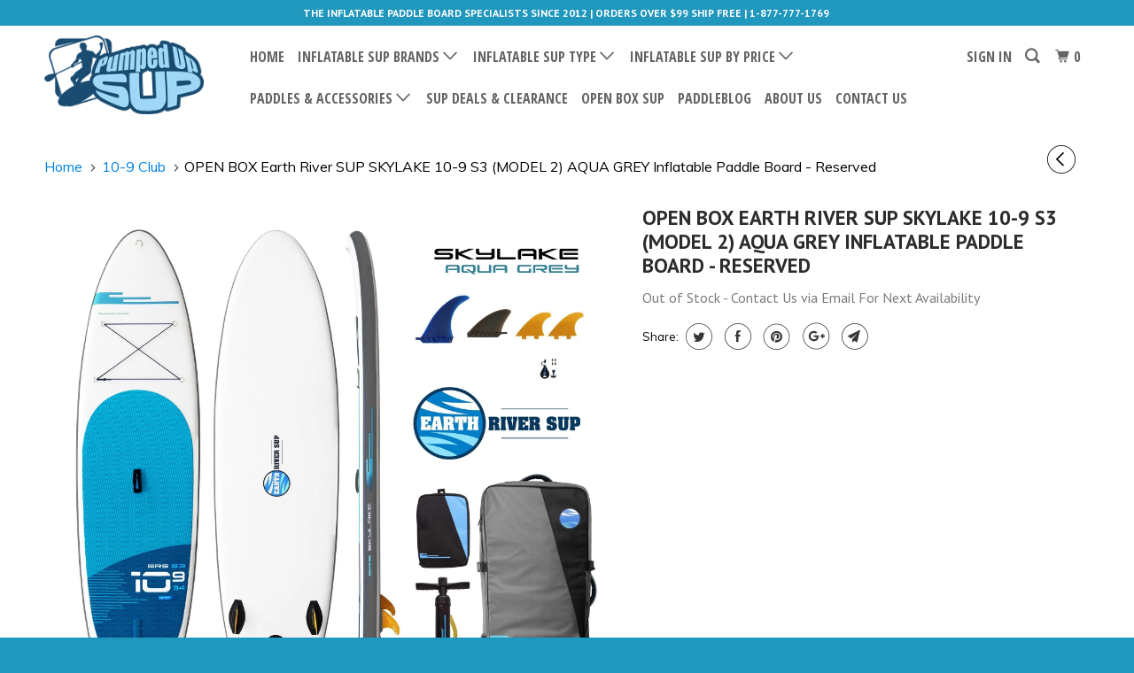

--- FILE ---
content_type: text/html; charset=utf-8
request_url: https://www.pumpedupsup.com/collections/10-9-club/products/open-box-earth-river-sup-skylake-10-9-s3-model-2-aqua-grey-inflatable-paddle-board
body_size: 23916
content:
<!DOCTYPE html>
<!--[if lt IE 7 ]><html class="ie ie6 no-js" lang="en"> <![endif]-->
<!--[if IE 7 ]><html class="ie ie7 no-js" lang="en"> <![endif]-->
<!--[if IE 8 ]><html class="ie ie8 no-js" lang="en"> <![endif]-->
<!--[if IE 9 ]><html class="ie ie9 no-js" lang="en"> <![endif]-->
<!--[if (gte IE 10)|!(IE)]><!--><html lang="en" class="no-js"> <!--<![endif]-->
  <head>
    <!-- Global site tag (gtag.js) - Google Analytics -->
<script async src="https://www.googletagmanager.com/gtag/js?id=G-H4VWVF6E4V"></script>

    <script>
  window.dataLayer = window.dataLayer || [];
  function gtag(){dataLayer.push(arguments);}
  gtag('js', new Date());

  gtag('config', 'G-H4VWVF6E4V');
</script>

    <!-- Lucky Orange new tracking code 2023 -->
<script async defer src="https://tools.luckyorange.com/core/lo.js?site-id=84866b69"></script>
    
    <meta charset="utf-8">
    <meta http-equiv="cleartype" content="on">
    
     
     <meta name="robots" content="index,follow">
     <link rel="canonical" href="https://www.pumpedupsup.com/products/open-box-earth-river-sup-skylake-10-9-s3-model-2-aqua-grey-inflatable-paddle-board" />
    
    
    <!-- Global site tag (gtag.js) - AdWords: 992374527 -->
    <script async src="https://www.googletagmanager.com/gtag/js?id=AW-992374527"></script>
   <script>
    window.dataLayer = window.dataLayer || [];
    function gtag(){dataLayer.push(arguments);}
    gtag('js', new Date());

    gtag('config', 'AW-992374527');
    </script>
 

    
    <title>OPEN BOX Earth River SUP SKYLAKE 10-9 S3 (MODEL 2) AQUA GREY Inflatabl</title>

    
      <meta name="description" content="This opened and re-boxed board kit is complete with all original accessories and is in like-new condition.  Sold with full Earth River SUP US Warranty. A perfectly balanced platform that will support larger riders, give confidence to beginners, and let you ride with additional cargo or passengers.  The addition of the " />
    
    
   
    <!-- Custom Fonts -->
    
      <link href="//fonts.googleapis.com/css?family=.|Muli:light,normal,bold|PT+Sans:light,normal,bold|Open+Sans+Condensed:light,normal,bold|Lato:light,normal,bold|Muli:light,normal,bold" rel="stylesheet" type="text/css" />
    

    

<meta name="author" content="Pumped Up Sup">
<meta property="og:url" content="https://www.pumpedupsup.com/products/open-box-earth-river-sup-skylake-10-9-s3-model-2-aqua-grey-inflatable-paddle-board">
<meta property="og:site_name" content="Pumped Up Sup">


  <meta property="og:type" content="product">
  <meta property="og:title" content="OPEN BOX Earth River SUP SKYLAKE 10-9 S3 (MODEL 2) AQUA GREY Inflatable Paddle Board - Reserved">
  
    <meta property="og:image" content="http://www.pumpedupsup.com/cdn/shop/products/AQUA-GREY-SKYLAKE_490f580e-4bd7-4514-a046-f394c25abab5_600x.jpg?v=1658872808">
    <meta property="og:image:secure_url" content="https://www.pumpedupsup.com/cdn/shop/products/AQUA-GREY-SKYLAKE_490f580e-4bd7-4514-a046-f394c25abab5_600x.jpg?v=1658872808">
    
  
    <meta property="og:image" content="http://www.pumpedupsup.com/cdn/shop/products/ERSBAGandPump_2048x_92f2ee58-3e9b-46ca-904d-7dc37b2cb63d_600x.jpg?v=1658872808">
    <meta property="og:image:secure_url" content="https://www.pumpedupsup.com/cdn/shop/products/ERSBAGandPump_2048x_92f2ee58-3e9b-46ca-904d-7dc37b2cb63d_600x.jpg?v=1658872808">
    
  
    <meta property="og:image" content="http://www.pumpedupsup.com/cdn/shop/products/SKYLAKE-FIN-PACK-YELLOW_2048x_aebb7cfe-0633-4fe7-9c81-5d76b81fbec3_600x.jpg?v=1658872808">
    <meta property="og:image:secure_url" content="https://www.pumpedupsup.com/cdn/shop/products/SKYLAKE-FIN-PACK-YELLOW_2048x_aebb7cfe-0633-4fe7-9c81-5d76b81fbec3_600x.jpg?v=1658872808">
    
  
  <meta property="og:price:amount" content="799.00">
  <meta property="og:price:currency" content="USD">


  <meta property="og:description" content="This opened and re-boxed board kit is complete with all original accessories and is in like-new condition.  Sold with full Earth River SUP US Warranty. A perfectly balanced platform that will support larger riders, give confidence to beginners, and let you ride with additional cargo or passengers.  The addition of the ">




<meta name="twitter:card" content="summary">

  <meta name="twitter:title" content="OPEN BOX Earth River SUP SKYLAKE 10-9 S3 (MODEL 2) AQUA GREY Inflatable Paddle Board - Reserved">
  <meta name="twitter:description" content="This opened and re-boxed board kit is complete with all original accessories and is in like-new condition.  Sold with full Earth River SUP US Warranty. A perfectly balanced platform that will support larger riders, give confidence to beginners, and let you ride with additional cargo or passengers.  The addition of the removable LRC fin system allow significant performance customizations in speed and versatility for different types of water. The original ERS 10-9 is considered a classic when it comes to on water stability, and it is impressively mobile for a board of its size. The SKYLAKE S3 adds another dimension with the core Lake River Coast™ Fin System opening up a world or performance possibilities.  It is recommended for riders from 120 – 225 lb (up to 245 for experienced riders),  and will give a stable and smooth ride through any environment. Perfect for riders who want">
  <meta name="twitter:image" content="https://www.pumpedupsup.com/cdn/shop/products/AQUA-GREY-SKYLAKE_490f580e-4bd7-4514-a046-f394c25abab5_240x.jpg?v=1658872808">
  <meta name="twitter:image:width" content="240">
  <meta name="twitter:image:height" content="240">



    
      <link rel="prev" href="/collections/10-9-club/products/earth-river-sup-skylake-10-9-s3-dark-inflatable-paddle-board">
    
    

    <!-- Mobile Specific Metas -->
    <meta name="HandheldFriendly" content="True">
    <meta name="MobileOptimized" content="320">
    <meta name="viewport" content="width=device-width,initial-scale=1">
    <meta name="theme-color" content="#ffffff">

    <!-- Stylesheets for Parallax 3.3.3 -->
    <link href="//www.pumpedupsup.com/cdn/shop/t/30/assets/styles.scss.css?v=60544113022768839551714434722" rel="stylesheet" type="text/css" media="all" />

    
      <link rel="shortcut icon" type="image/x-icon" href="//www.pumpedupsup.com/cdn/shop/files/logosmal_32x32.jpg?v=1613155445">
    

   
    
    
    
    <script src="//www.pumpedupsup.com/cdn/shop/t/30/assets/app.js?v=24520988180614683891611881293" type="text/javascript"></script>

    <!--[if lte IE 8]>
      <link href="//www.pumpedupsup.com/cdn/shop/t/30/assets/ie.css?v=1024305471161636101515521201" rel="stylesheet" type="text/css" media="all" />
      <script src="//www.pumpedupsup.com/cdn/shop/t/30/assets/skrollr.ie.js?v=116292453382836155221515521195" type="text/javascript"></script>
    <![endif]-->

    <script>window.performance && window.performance.mark && window.performance.mark('shopify.content_for_header.start');</script><meta id="shopify-digital-wallet" name="shopify-digital-wallet" content="/4050713/digital_wallets/dialog">
<meta name="shopify-checkout-api-token" content="2dea549db9c42b7685af707cb99191c5">
<meta id="in-context-paypal-metadata" data-shop-id="4050713" data-venmo-supported="false" data-environment="production" data-locale="en_US" data-paypal-v4="true" data-currency="USD">
<link rel="alternate" type="application/json+oembed" href="https://www.pumpedupsup.com/products/open-box-earth-river-sup-skylake-10-9-s3-model-2-aqua-grey-inflatable-paddle-board.oembed">
<script async="async" src="/checkouts/internal/preloads.js?locale=en-US"></script>
<link rel="preconnect" href="https://shop.app" crossorigin="anonymous">
<script async="async" src="https://shop.app/checkouts/internal/preloads.js?locale=en-US&shop_id=4050713" crossorigin="anonymous"></script>
<script id="apple-pay-shop-capabilities" type="application/json">{"shopId":4050713,"countryCode":"US","currencyCode":"USD","merchantCapabilities":["supports3DS"],"merchantId":"gid:\/\/shopify\/Shop\/4050713","merchantName":"Pumped Up Sup","requiredBillingContactFields":["postalAddress","email","phone"],"requiredShippingContactFields":["postalAddress","email","phone"],"shippingType":"shipping","supportedNetworks":["visa","masterCard","amex","discover","elo","jcb"],"total":{"type":"pending","label":"Pumped Up Sup","amount":"1.00"},"shopifyPaymentsEnabled":true,"supportsSubscriptions":true}</script>
<script id="shopify-features" type="application/json">{"accessToken":"2dea549db9c42b7685af707cb99191c5","betas":["rich-media-storefront-analytics"],"domain":"www.pumpedupsup.com","predictiveSearch":true,"shopId":4050713,"locale":"en"}</script>
<script>var Shopify = Shopify || {};
Shopify.shop = "pumped-up-sup.myshopify.com";
Shopify.locale = "en";
Shopify.currency = {"active":"USD","rate":"1.0"};
Shopify.country = "US";
Shopify.theme = {"name":"Pumped Up SUP 2018 UPGRADE Build","id":8030158882,"schema_name":"Parallax","schema_version":"3.3.3","theme_store_id":null,"role":"main"};
Shopify.theme.handle = "null";
Shopify.theme.style = {"id":null,"handle":null};
Shopify.cdnHost = "www.pumpedupsup.com/cdn";
Shopify.routes = Shopify.routes || {};
Shopify.routes.root = "/";</script>
<script type="module">!function(o){(o.Shopify=o.Shopify||{}).modules=!0}(window);</script>
<script>!function(o){function n(){var o=[];function n(){o.push(Array.prototype.slice.apply(arguments))}return n.q=o,n}var t=o.Shopify=o.Shopify||{};t.loadFeatures=n(),t.autoloadFeatures=n()}(window);</script>
<script>
  window.ShopifyPay = window.ShopifyPay || {};
  window.ShopifyPay.apiHost = "shop.app\/pay";
  window.ShopifyPay.redirectState = null;
</script>
<script id="shop-js-analytics" type="application/json">{"pageType":"product"}</script>
<script defer="defer" async type="module" src="//www.pumpedupsup.com/cdn/shopifycloud/shop-js/modules/v2/client.init-shop-cart-sync_BApSsMSl.en.esm.js"></script>
<script defer="defer" async type="module" src="//www.pumpedupsup.com/cdn/shopifycloud/shop-js/modules/v2/chunk.common_CBoos6YZ.esm.js"></script>
<script type="module">
  await import("//www.pumpedupsup.com/cdn/shopifycloud/shop-js/modules/v2/client.init-shop-cart-sync_BApSsMSl.en.esm.js");
await import("//www.pumpedupsup.com/cdn/shopifycloud/shop-js/modules/v2/chunk.common_CBoos6YZ.esm.js");

  window.Shopify.SignInWithShop?.initShopCartSync?.({"fedCMEnabled":true,"windoidEnabled":true});

</script>
<script>
  window.Shopify = window.Shopify || {};
  if (!window.Shopify.featureAssets) window.Shopify.featureAssets = {};
  window.Shopify.featureAssets['shop-js'] = {"shop-cart-sync":["modules/v2/client.shop-cart-sync_DJczDl9f.en.esm.js","modules/v2/chunk.common_CBoos6YZ.esm.js"],"init-fed-cm":["modules/v2/client.init-fed-cm_BzwGC0Wi.en.esm.js","modules/v2/chunk.common_CBoos6YZ.esm.js"],"init-windoid":["modules/v2/client.init-windoid_BS26ThXS.en.esm.js","modules/v2/chunk.common_CBoos6YZ.esm.js"],"shop-cash-offers":["modules/v2/client.shop-cash-offers_DthCPNIO.en.esm.js","modules/v2/chunk.common_CBoos6YZ.esm.js","modules/v2/chunk.modal_Bu1hFZFC.esm.js"],"shop-button":["modules/v2/client.shop-button_D_JX508o.en.esm.js","modules/v2/chunk.common_CBoos6YZ.esm.js"],"init-shop-email-lookup-coordinator":["modules/v2/client.init-shop-email-lookup-coordinator_DFwWcvrS.en.esm.js","modules/v2/chunk.common_CBoos6YZ.esm.js"],"shop-toast-manager":["modules/v2/client.shop-toast-manager_tEhgP2F9.en.esm.js","modules/v2/chunk.common_CBoos6YZ.esm.js"],"shop-login-button":["modules/v2/client.shop-login-button_DwLgFT0K.en.esm.js","modules/v2/chunk.common_CBoos6YZ.esm.js","modules/v2/chunk.modal_Bu1hFZFC.esm.js"],"avatar":["modules/v2/client.avatar_BTnouDA3.en.esm.js"],"init-shop-cart-sync":["modules/v2/client.init-shop-cart-sync_BApSsMSl.en.esm.js","modules/v2/chunk.common_CBoos6YZ.esm.js"],"pay-button":["modules/v2/client.pay-button_BuNmcIr_.en.esm.js","modules/v2/chunk.common_CBoos6YZ.esm.js"],"init-shop-for-new-customer-accounts":["modules/v2/client.init-shop-for-new-customer-accounts_DrjXSI53.en.esm.js","modules/v2/client.shop-login-button_DwLgFT0K.en.esm.js","modules/v2/chunk.common_CBoos6YZ.esm.js","modules/v2/chunk.modal_Bu1hFZFC.esm.js"],"init-customer-accounts-sign-up":["modules/v2/client.init-customer-accounts-sign-up_TlVCiykN.en.esm.js","modules/v2/client.shop-login-button_DwLgFT0K.en.esm.js","modules/v2/chunk.common_CBoos6YZ.esm.js","modules/v2/chunk.modal_Bu1hFZFC.esm.js"],"shop-follow-button":["modules/v2/client.shop-follow-button_C5D3XtBb.en.esm.js","modules/v2/chunk.common_CBoos6YZ.esm.js","modules/v2/chunk.modal_Bu1hFZFC.esm.js"],"checkout-modal":["modules/v2/client.checkout-modal_8TC_1FUY.en.esm.js","modules/v2/chunk.common_CBoos6YZ.esm.js","modules/v2/chunk.modal_Bu1hFZFC.esm.js"],"init-customer-accounts":["modules/v2/client.init-customer-accounts_C0Oh2ljF.en.esm.js","modules/v2/client.shop-login-button_DwLgFT0K.en.esm.js","modules/v2/chunk.common_CBoos6YZ.esm.js","modules/v2/chunk.modal_Bu1hFZFC.esm.js"],"lead-capture":["modules/v2/client.lead-capture_Cq0gfm7I.en.esm.js","modules/v2/chunk.common_CBoos6YZ.esm.js","modules/v2/chunk.modal_Bu1hFZFC.esm.js"],"shop-login":["modules/v2/client.shop-login_BmtnoEUo.en.esm.js","modules/v2/chunk.common_CBoos6YZ.esm.js","modules/v2/chunk.modal_Bu1hFZFC.esm.js"],"payment-terms":["modules/v2/client.payment-terms_BHOWV7U_.en.esm.js","modules/v2/chunk.common_CBoos6YZ.esm.js","modules/v2/chunk.modal_Bu1hFZFC.esm.js"]};
</script>
<script>(function() {
  var isLoaded = false;
  function asyncLoad() {
    if (isLoaded) return;
    isLoaded = true;
    var urls = ["https:\/\/d2z0bn1jv8xwtk.cloudfront.net\/async\/preload\/f214cd5c3b0697c31ac4eb8b7395b8eb.js?shop=pumped-up-sup.myshopify.com","https:\/\/prod-shopify-etl.herokuapp.com\/public\/enhanced_min.js?shop=pumped-up-sup.myshopify.com","\/\/d1liekpayvooaz.cloudfront.net\/apps\/customizery\/customizery.js?shop=pumped-up-sup.myshopify.com","https:\/\/accessories.w3apps.co\/js\/accessories.js?shop=pumped-up-sup.myshopify.com","https:\/\/shopiapps.in\/compare_product\/cmp_widget\/sp_cmp_js.php?shop=pumped-up-sup.myshopify.com","https:\/\/d10lpsik1i8c69.cloudfront.net\/w.js?shop=pumped-up-sup.myshopify.com","https:\/\/chimpstatic.com\/mcjs-connected\/js\/users\/1d1f64bf1f2968c580d7b6a26\/d7956ddecc5795ce6dc026820.js?shop=pumped-up-sup.myshopify.com","https:\/\/d23dclunsivw3h.cloudfront.net\/redirect-app.js?shop=pumped-up-sup.myshopify.com","https:\/\/cstt-app.herokuapp.com\/get_script\/46a78e36e4a311ebb32c263df19311c8.js?v=141713\u0026shop=pumped-up-sup.myshopify.com"];
    for (var i = 0; i < urls.length; i++) {
      var s = document.createElement('script');
      s.type = 'text/javascript';
      s.async = true;
      s.src = urls[i];
      var x = document.getElementsByTagName('script')[0];
      x.parentNode.insertBefore(s, x);
    }
  };
  if(window.attachEvent) {
    window.attachEvent('onload', asyncLoad);
  } else {
    window.addEventListener('load', asyncLoad, false);
  }
})();</script>
<script id="__st">var __st={"a":4050713,"offset":-18000,"reqid":"79a1acc6-64bf-4980-abd0-850c522424fd-1768889652","pageurl":"www.pumpedupsup.com\/collections\/10-9-club\/products\/open-box-earth-river-sup-skylake-10-9-s3-model-2-aqua-grey-inflatable-paddle-board","u":"0aef48167e33","p":"product","rtyp":"product","rid":6792291450949};</script>
<script>window.ShopifyPaypalV4VisibilityTracking = true;</script>
<script id="captcha-bootstrap">!function(){'use strict';const t='contact',e='account',n='new_comment',o=[[t,t],['blogs',n],['comments',n],[t,'customer']],c=[[e,'customer_login'],[e,'guest_login'],[e,'recover_customer_password'],[e,'create_customer']],r=t=>t.map((([t,e])=>`form[action*='/${t}']:not([data-nocaptcha='true']) input[name='form_type'][value='${e}']`)).join(','),a=t=>()=>t?[...document.querySelectorAll(t)].map((t=>t.form)):[];function s(){const t=[...o],e=r(t);return a(e)}const i='password',u='form_key',d=['recaptcha-v3-token','g-recaptcha-response','h-captcha-response',i],f=()=>{try{return window.sessionStorage}catch{return}},m='__shopify_v',_=t=>t.elements[u];function p(t,e,n=!1){try{const o=window.sessionStorage,c=JSON.parse(o.getItem(e)),{data:r}=function(t){const{data:e,action:n}=t;return t[m]||n?{data:e,action:n}:{data:t,action:n}}(c);for(const[e,n]of Object.entries(r))t.elements[e]&&(t.elements[e].value=n);n&&o.removeItem(e)}catch(o){console.error('form repopulation failed',{error:o})}}const l='form_type',E='cptcha';function T(t){t.dataset[E]=!0}const w=window,h=w.document,L='Shopify',v='ce_forms',y='captcha';let A=!1;((t,e)=>{const n=(g='f06e6c50-85a8-45c8-87d0-21a2b65856fe',I='https://cdn.shopify.com/shopifycloud/storefront-forms-hcaptcha/ce_storefront_forms_captcha_hcaptcha.v1.5.2.iife.js',D={infoText:'Protected by hCaptcha',privacyText:'Privacy',termsText:'Terms'},(t,e,n)=>{const o=w[L][v],c=o.bindForm;if(c)return c(t,g,e,D).then(n);var r;o.q.push([[t,g,e,D],n]),r=I,A||(h.body.append(Object.assign(h.createElement('script'),{id:'captcha-provider',async:!0,src:r})),A=!0)});var g,I,D;w[L]=w[L]||{},w[L][v]=w[L][v]||{},w[L][v].q=[],w[L][y]=w[L][y]||{},w[L][y].protect=function(t,e){n(t,void 0,e),T(t)},Object.freeze(w[L][y]),function(t,e,n,w,h,L){const[v,y,A,g]=function(t,e,n){const i=e?o:[],u=t?c:[],d=[...i,...u],f=r(d),m=r(i),_=r(d.filter((([t,e])=>n.includes(e))));return[a(f),a(m),a(_),s()]}(w,h,L),I=t=>{const e=t.target;return e instanceof HTMLFormElement?e:e&&e.form},D=t=>v().includes(t);t.addEventListener('submit',(t=>{const e=I(t);if(!e)return;const n=D(e)&&!e.dataset.hcaptchaBound&&!e.dataset.recaptchaBound,o=_(e),c=g().includes(e)&&(!o||!o.value);(n||c)&&t.preventDefault(),c&&!n&&(function(t){try{if(!f())return;!function(t){const e=f();if(!e)return;const n=_(t);if(!n)return;const o=n.value;o&&e.removeItem(o)}(t);const e=Array.from(Array(32),(()=>Math.random().toString(36)[2])).join('');!function(t,e){_(t)||t.append(Object.assign(document.createElement('input'),{type:'hidden',name:u})),t.elements[u].value=e}(t,e),function(t,e){const n=f();if(!n)return;const o=[...t.querySelectorAll(`input[type='${i}']`)].map((({name:t})=>t)),c=[...d,...o],r={};for(const[a,s]of new FormData(t).entries())c.includes(a)||(r[a]=s);n.setItem(e,JSON.stringify({[m]:1,action:t.action,data:r}))}(t,e)}catch(e){console.error('failed to persist form',e)}}(e),e.submit())}));const S=(t,e)=>{t&&!t.dataset[E]&&(n(t,e.some((e=>e===t))),T(t))};for(const o of['focusin','change'])t.addEventListener(o,(t=>{const e=I(t);D(e)&&S(e,y())}));const B=e.get('form_key'),M=e.get(l),P=B&&M;t.addEventListener('DOMContentLoaded',(()=>{const t=y();if(P)for(const e of t)e.elements[l].value===M&&p(e,B);[...new Set([...A(),...v().filter((t=>'true'===t.dataset.shopifyCaptcha))])].forEach((e=>S(e,t)))}))}(h,new URLSearchParams(w.location.search),n,t,e,['guest_login'])})(!0,!1)}();</script>
<script integrity="sha256-4kQ18oKyAcykRKYeNunJcIwy7WH5gtpwJnB7kiuLZ1E=" data-source-attribution="shopify.loadfeatures" defer="defer" src="//www.pumpedupsup.com/cdn/shopifycloud/storefront/assets/storefront/load_feature-a0a9edcb.js" crossorigin="anonymous"></script>
<script crossorigin="anonymous" defer="defer" src="//www.pumpedupsup.com/cdn/shopifycloud/storefront/assets/shopify_pay/storefront-65b4c6d7.js?v=20250812"></script>
<script data-source-attribution="shopify.dynamic_checkout.dynamic.init">var Shopify=Shopify||{};Shopify.PaymentButton=Shopify.PaymentButton||{isStorefrontPortableWallets:!0,init:function(){window.Shopify.PaymentButton.init=function(){};var t=document.createElement("script");t.src="https://www.pumpedupsup.com/cdn/shopifycloud/portable-wallets/latest/portable-wallets.en.js",t.type="module",document.head.appendChild(t)}};
</script>
<script data-source-attribution="shopify.dynamic_checkout.buyer_consent">
  function portableWalletsHideBuyerConsent(e){var t=document.getElementById("shopify-buyer-consent"),n=document.getElementById("shopify-subscription-policy-button");t&&n&&(t.classList.add("hidden"),t.setAttribute("aria-hidden","true"),n.removeEventListener("click",e))}function portableWalletsShowBuyerConsent(e){var t=document.getElementById("shopify-buyer-consent"),n=document.getElementById("shopify-subscription-policy-button");t&&n&&(t.classList.remove("hidden"),t.removeAttribute("aria-hidden"),n.addEventListener("click",e))}window.Shopify?.PaymentButton&&(window.Shopify.PaymentButton.hideBuyerConsent=portableWalletsHideBuyerConsent,window.Shopify.PaymentButton.showBuyerConsent=portableWalletsShowBuyerConsent);
</script>
<script data-source-attribution="shopify.dynamic_checkout.cart.bootstrap">document.addEventListener("DOMContentLoaded",(function(){function t(){return document.querySelector("shopify-accelerated-checkout-cart, shopify-accelerated-checkout")}if(t())Shopify.PaymentButton.init();else{new MutationObserver((function(e,n){t()&&(Shopify.PaymentButton.init(),n.disconnect())})).observe(document.body,{childList:!0,subtree:!0})}}));
</script>
<link id="shopify-accelerated-checkout-styles" rel="stylesheet" media="screen" href="https://www.pumpedupsup.com/cdn/shopifycloud/portable-wallets/latest/accelerated-checkout-backwards-compat.css" crossorigin="anonymous">
<style id="shopify-accelerated-checkout-cart">
        #shopify-buyer-consent {
  margin-top: 1em;
  display: inline-block;
  width: 100%;
}

#shopify-buyer-consent.hidden {
  display: none;
}

#shopify-subscription-policy-button {
  background: none;
  border: none;
  padding: 0;
  text-decoration: underline;
  font-size: inherit;
  cursor: pointer;
}

#shopify-subscription-policy-button::before {
  box-shadow: none;
}

      </style>

<script>window.performance && window.performance.mark && window.performance.mark('shopify.content_for_header.end');</script>
  	<script src="//staticxx.s3.amazonaws.com/aio_stats_lib_v1.min.js?v=1.0"></script>
    
    <script type="text/javascript">
      function accessoryItemAddedCallback(div, product){
        var productComparePrice = (product.compare_at_price / 100);
        function w3FreePricing(variant){
            $(div).find('.accessory-price').html('<span class="red" style="margin-right:10px;">FREE</span>' + ' <s>$' + (variant.compare_at_price / 100).toFixed(2) + '</s>');
        }
        function w3ComparePricing(variant){
            $(div).find('.accessory-price').html('<span class="red" style="margin-right:10px;">$' + (variant.price / 100).toFixed(2) + '</span> <s>$' + (variant.compare_at_price / 100).toFixed(2) + '</s>');
        }
        
        $(div).on("change", ".single-option-selector", function() {          
          var w3AccessoryProductID = $(this).closest('.accessories-right').find('.accessory-variant-select').attr('name');
          var product = accessoriesApp.getAccessoryByID($, w3AccessoryProductID);  
          var variantID = $(this).closest('.accessories-right').find('.accessory-variant-select').val(); 
          $(product.variants).each(function(){
            if (this.id == variantID){
              if (this.price == 0){
                w3FreePricing(this);
              }else if (this.compare_at_price > this.price){
                w3ComparePricing(this);
              }
            }
          });
        });
        
        setTimeout(function(){
          if (product.variants.length > 1){
            $(div).find('.single-option-selector').change();
          }
          else{
            if (product.price == 0){
              $(div).find('.accessory-price').html('<span class="red" style="margin-right:10px;">FREE</span>' + ' <s>$' + (product.compare_at_price / 100).toFixed(2) + '</s>');
            }else if (this.compare_at_price > product.price){
              $(div).find('.accessory-price').html('<span class="red" style="margin-right:10px;">$' + (product.price / 100).toFixed(2) + '</span> <s>$' + (product.compare_at_price / 100).toFixed(2) + '</s>');
            }
          }
        }, 50);
      };
    </script>
<!-- BEGIN app block: shopify://apps/hulk-form-builder/blocks/app-embed/b6b8dd14-356b-4725-a4ed-77232212b3c3 --><!-- BEGIN app snippet: hulkapps-formbuilder-theme-ext --><script type="text/javascript">
  
  if (typeof window.formbuilder_customer != "object") {
        window.formbuilder_customer = {}
  }

  window.hulkFormBuilder = {
    form_data: {},
    shop_data: {"shop_HUDIFQnnbH9xRiP03HqVWw":{"shop_uuid":"HUDIFQnnbH9xRiP03HqVWw","shop_timezone":"America\/New_York","shop_id":108284,"shop_is_after_submit_enabled":true,"shop_shopify_plan":"Shopify","shop_shopify_domain":"pumped-up-sup.myshopify.com","shop_created_at":"2024-05-28T11:29:13.289-05:00","is_skip_metafield":false,"shop_deleted":false,"shop_disabled":false}},
    settings_data: {"shop_settings":{"shop_customise_msgs":[],"default_customise_msgs":{"is_required":"is required","thank_you":"Thank you! The form was submitted successfully.","processing":"Processing...","valid_data":"Please provide valid data","valid_email":"Provide valid email format","valid_tags":"HTML Tags are not allowed","valid_phone":"Provide valid phone number","valid_captcha":"Please provide valid captcha response","valid_url":"Provide valid URL","only_number_alloud":"Provide valid number in","number_less":"must be less than","number_more":"must be more than","image_must_less":"Image must be less than 20MB","image_number":"Images allowed","image_extension":"Invalid extension! Please provide image file","error_image_upload":"Error in image upload. Please try again.","error_file_upload":"Error in file upload. Please try again.","your_response":"Your response","error_form_submit":"Error occur.Please try again after sometime.","email_submitted":"Form with this email is already submitted","invalid_email_by_zerobounce":"The email address you entered appears to be invalid. Please check it and try again.","download_file":"Download file","card_details_invalid":"Your card details are invalid","card_details":"Card details","please_enter_card_details":"Please enter card details","card_number":"Card number","exp_mm":"Exp MM","exp_yy":"Exp YY","crd_cvc":"CVV","payment_value":"Payment amount","please_enter_payment_amount":"Please enter payment amount","address1":"Address line 1","address2":"Address line 2","city":"City","province":"Province","zipcode":"Zip code","country":"Country","blocked_domain":"This form does not accept addresses from","file_must_less":"File must be less than 20MB","file_extension":"Invalid extension! Please provide file","only_file_number_alloud":"files allowed","previous":"Previous","next":"Next","must_have_a_input":"Please enter at least one field.","please_enter_required_data":"Please enter required data","atleast_one_special_char":"Include at least one special character","atleast_one_lowercase_char":"Include at least one lowercase character","atleast_one_uppercase_char":"Include at least one uppercase character","atleast_one_number":"Include at least one number","must_have_8_chars":"Must have 8 characters long","be_between_8_and_12_chars":"Be between 8 and 12 characters long","please_select":"Please Select","phone_submitted":"Form with this phone number is already submitted","user_res_parse_error":"Error while submitting the form","valid_same_values":"values must be same","product_choice_clear_selection":"Clear Selection","picture_choice_clear_selection":"Clear Selection","remove_all_for_file_image_upload":"Remove All","invalid_file_type_for_image_upload":"You can't upload files of this type.","invalid_file_type_for_signature_upload":"You can't upload files of this type.","max_files_exceeded_for_file_upload":"You can not upload any more files.","max_files_exceeded_for_image_upload":"You can not upload any more files.","file_already_exist":"File already uploaded","max_limit_exceed":"You have added the maximum number of text fields.","cancel_upload_for_file_upload":"Cancel upload","cancel_upload_for_image_upload":"Cancel upload","cancel_upload_for_signature_upload":"Cancel upload"},"shop_blocked_domains":[]}},
    features_data: {"shop_plan_features":{"shop_plan_features":["unlimited-forms","full-design-customization","export-form-submissions","multiple-recipients-for-form-submissions","multiple-admin-notifications","enable-captcha","unlimited-file-uploads","save-submitted-form-data","set-auto-response-message","conditional-logic","form-banner","save-as-draft-facility","include-user-response-in-admin-email","disable-form-submission","file-upload"]}},
    shop: null,
    shop_id: null,
    plan_features: null,
    validateDoubleQuotes: false,
    assets: {
      extraFunctions: "https://cdn.shopify.com/extensions/019bb5ee-ec40-7527-955d-c1b8751eb060/form-builder-by-hulkapps-50/assets/extra-functions.js",
      extraStyles: "https://cdn.shopify.com/extensions/019bb5ee-ec40-7527-955d-c1b8751eb060/form-builder-by-hulkapps-50/assets/extra-styles.css",
      bootstrapStyles: "https://cdn.shopify.com/extensions/019bb5ee-ec40-7527-955d-c1b8751eb060/form-builder-by-hulkapps-50/assets/theme-app-extension-bootstrap.css"
    },
    translations: {
      htmlTagNotAllowed: "HTML Tags are not allowed",
      sqlQueryNotAllowed: "SQL Queries are not allowed",
      doubleQuoteNotAllowed: "Double quotes are not allowed",
      vorwerkHttpWwwNotAllowed: "The words \u0026#39;http\u0026#39; and \u0026#39;www\u0026#39; are not allowed. Please remove them and try again.",
      maxTextFieldsReached: "You have added the maximum number of text fields.",
      avoidNegativeWords: "Avoid negative words: Don\u0026#39;t use negative words in your contact message.",
      customDesignOnly: "This form is for custom designs requests. For general inquiries please contact our team at info@stagheaddesigns.com",
      zerobounceApiErrorMsg: "We couldn\u0026#39;t verify your email due to a technical issue. Please try again later.",
    }

  }

  

  window.FbThemeAppExtSettingsHash = {}
  
</script><!-- END app snippet --><!-- END app block --><!-- BEGIN app block: shopify://apps/klaviyo-email-marketing-sms/blocks/klaviyo-onsite-embed/2632fe16-c075-4321-a88b-50b567f42507 -->












  <script async src="https://static.klaviyo.com/onsite/js/XLgfvt/klaviyo.js?company_id=XLgfvt"></script>
  <script>!function(){if(!window.klaviyo){window._klOnsite=window._klOnsite||[];try{window.klaviyo=new Proxy({},{get:function(n,i){return"push"===i?function(){var n;(n=window._klOnsite).push.apply(n,arguments)}:function(){for(var n=arguments.length,o=new Array(n),w=0;w<n;w++)o[w]=arguments[w];var t="function"==typeof o[o.length-1]?o.pop():void 0,e=new Promise((function(n){window._klOnsite.push([i].concat(o,[function(i){t&&t(i),n(i)}]))}));return e}}})}catch(n){window.klaviyo=window.klaviyo||[],window.klaviyo.push=function(){var n;(n=window._klOnsite).push.apply(n,arguments)}}}}();</script>

  
    <script id="viewed_product">
      if (item == null) {
        var _learnq = _learnq || [];

        var MetafieldReviews = null
        var MetafieldYotpoRating = null
        var MetafieldYotpoCount = null
        var MetafieldLooxRating = null
        var MetafieldLooxCount = null
        var okendoProduct = null
        var okendoProductReviewCount = null
        var okendoProductReviewAverageValue = null
        try {
          // The following fields are used for Customer Hub recently viewed in order to add reviews.
          // This information is not part of __kla_viewed. Instead, it is part of __kla_viewed_reviewed_items
          MetafieldReviews = {};
          MetafieldYotpoRating = null
          MetafieldYotpoCount = null
          MetafieldLooxRating = null
          MetafieldLooxCount = null

          okendoProduct = null
          // If the okendo metafield is not legacy, it will error, which then requires the new json formatted data
          if (okendoProduct && 'error' in okendoProduct) {
            okendoProduct = null
          }
          okendoProductReviewCount = okendoProduct ? okendoProduct.reviewCount : null
          okendoProductReviewAverageValue = okendoProduct ? okendoProduct.reviewAverageValue : null
        } catch (error) {
          console.error('Error in Klaviyo onsite reviews tracking:', error);
        }

        var item = {
          Name: "OPEN BOX Earth River SUP SKYLAKE 10-9 S3 (MODEL 2) AQUA GREY Inflatable Paddle Board - Reserved",
          ProductID: 6792291450949,
          Categories: ["10-9 Club","ERS REMOVABLE FINS"],
          ImageURL: "https://www.pumpedupsup.com/cdn/shop/products/AQUA-GREY-SKYLAKE_490f580e-4bd7-4514-a046-f394c25abab5_grande.jpg?v=1658872808",
          URL: "https://www.pumpedupsup.com/products/open-box-earth-river-sup-skylake-10-9-s3-model-2-aqua-grey-inflatable-paddle-board",
          Brand: "Earth River SUP",
          Price: "$ 799.00",
          Value: "799.00",
          CompareAtPrice: "$ 1,099.00"
        };
        _learnq.push(['track', 'Viewed Product', item]);
        _learnq.push(['trackViewedItem', {
          Title: item.Name,
          ItemId: item.ProductID,
          Categories: item.Categories,
          ImageUrl: item.ImageURL,
          Url: item.URL,
          Metadata: {
            Brand: item.Brand,
            Price: item.Price,
            Value: item.Value,
            CompareAtPrice: item.CompareAtPrice
          },
          metafields:{
            reviews: MetafieldReviews,
            yotpo:{
              rating: MetafieldYotpoRating,
              count: MetafieldYotpoCount,
            },
            loox:{
              rating: MetafieldLooxRating,
              count: MetafieldLooxCount,
            },
            okendo: {
              rating: okendoProductReviewAverageValue,
              count: okendoProductReviewCount,
            }
          }
        }]);
      }
    </script>
  




  <script>
    window.klaviyoReviewsProductDesignMode = false
  </script>







<!-- END app block --><script src="https://cdn.shopify.com/extensions/019bb5ee-ec40-7527-955d-c1b8751eb060/form-builder-by-hulkapps-50/assets/form-builder-script.js" type="text/javascript" defer="defer"></script>
<link href="https://monorail-edge.shopifysvc.com" rel="dns-prefetch">
<script>(function(){if ("sendBeacon" in navigator && "performance" in window) {try {var session_token_from_headers = performance.getEntriesByType('navigation')[0].serverTiming.find(x => x.name == '_s').description;} catch {var session_token_from_headers = undefined;}var session_cookie_matches = document.cookie.match(/_shopify_s=([^;]*)/);var session_token_from_cookie = session_cookie_matches && session_cookie_matches.length === 2 ? session_cookie_matches[1] : "";var session_token = session_token_from_headers || session_token_from_cookie || "";function handle_abandonment_event(e) {var entries = performance.getEntries().filter(function(entry) {return /monorail-edge.shopifysvc.com/.test(entry.name);});if (!window.abandonment_tracked && entries.length === 0) {window.abandonment_tracked = true;var currentMs = Date.now();var navigation_start = performance.timing.navigationStart;var payload = {shop_id: 4050713,url: window.location.href,navigation_start,duration: currentMs - navigation_start,session_token,page_type: "product"};window.navigator.sendBeacon("https://monorail-edge.shopifysvc.com/v1/produce", JSON.stringify({schema_id: "online_store_buyer_site_abandonment/1.1",payload: payload,metadata: {event_created_at_ms: currentMs,event_sent_at_ms: currentMs}}));}}window.addEventListener('pagehide', handle_abandonment_event);}}());</script>
<script id="web-pixels-manager-setup">(function e(e,d,r,n,o){if(void 0===o&&(o={}),!Boolean(null===(a=null===(i=window.Shopify)||void 0===i?void 0:i.analytics)||void 0===a?void 0:a.replayQueue)){var i,a;window.Shopify=window.Shopify||{};var t=window.Shopify;t.analytics=t.analytics||{};var s=t.analytics;s.replayQueue=[],s.publish=function(e,d,r){return s.replayQueue.push([e,d,r]),!0};try{self.performance.mark("wpm:start")}catch(e){}var l=function(){var e={modern:/Edge?\/(1{2}[4-9]|1[2-9]\d|[2-9]\d{2}|\d{4,})\.\d+(\.\d+|)|Firefox\/(1{2}[4-9]|1[2-9]\d|[2-9]\d{2}|\d{4,})\.\d+(\.\d+|)|Chrom(ium|e)\/(9{2}|\d{3,})\.\d+(\.\d+|)|(Maci|X1{2}).+ Version\/(15\.\d+|(1[6-9]|[2-9]\d|\d{3,})\.\d+)([,.]\d+|)( \(\w+\)|)( Mobile\/\w+|) Safari\/|Chrome.+OPR\/(9{2}|\d{3,})\.\d+\.\d+|(CPU[ +]OS|iPhone[ +]OS|CPU[ +]iPhone|CPU IPhone OS|CPU iPad OS)[ +]+(15[._]\d+|(1[6-9]|[2-9]\d|\d{3,})[._]\d+)([._]\d+|)|Android:?[ /-](13[3-9]|1[4-9]\d|[2-9]\d{2}|\d{4,})(\.\d+|)(\.\d+|)|Android.+Firefox\/(13[5-9]|1[4-9]\d|[2-9]\d{2}|\d{4,})\.\d+(\.\d+|)|Android.+Chrom(ium|e)\/(13[3-9]|1[4-9]\d|[2-9]\d{2}|\d{4,})\.\d+(\.\d+|)|SamsungBrowser\/([2-9]\d|\d{3,})\.\d+/,legacy:/Edge?\/(1[6-9]|[2-9]\d|\d{3,})\.\d+(\.\d+|)|Firefox\/(5[4-9]|[6-9]\d|\d{3,})\.\d+(\.\d+|)|Chrom(ium|e)\/(5[1-9]|[6-9]\d|\d{3,})\.\d+(\.\d+|)([\d.]+$|.*Safari\/(?![\d.]+ Edge\/[\d.]+$))|(Maci|X1{2}).+ Version\/(10\.\d+|(1[1-9]|[2-9]\d|\d{3,})\.\d+)([,.]\d+|)( \(\w+\)|)( Mobile\/\w+|) Safari\/|Chrome.+OPR\/(3[89]|[4-9]\d|\d{3,})\.\d+\.\d+|(CPU[ +]OS|iPhone[ +]OS|CPU[ +]iPhone|CPU IPhone OS|CPU iPad OS)[ +]+(10[._]\d+|(1[1-9]|[2-9]\d|\d{3,})[._]\d+)([._]\d+|)|Android:?[ /-](13[3-9]|1[4-9]\d|[2-9]\d{2}|\d{4,})(\.\d+|)(\.\d+|)|Mobile Safari.+OPR\/([89]\d|\d{3,})\.\d+\.\d+|Android.+Firefox\/(13[5-9]|1[4-9]\d|[2-9]\d{2}|\d{4,})\.\d+(\.\d+|)|Android.+Chrom(ium|e)\/(13[3-9]|1[4-9]\d|[2-9]\d{2}|\d{4,})\.\d+(\.\d+|)|Android.+(UC? ?Browser|UCWEB|U3)[ /]?(15\.([5-9]|\d{2,})|(1[6-9]|[2-9]\d|\d{3,})\.\d+)\.\d+|SamsungBrowser\/(5\.\d+|([6-9]|\d{2,})\.\d+)|Android.+MQ{2}Browser\/(14(\.(9|\d{2,})|)|(1[5-9]|[2-9]\d|\d{3,})(\.\d+|))(\.\d+|)|K[Aa][Ii]OS\/(3\.\d+|([4-9]|\d{2,})\.\d+)(\.\d+|)/},d=e.modern,r=e.legacy,n=navigator.userAgent;return n.match(d)?"modern":n.match(r)?"legacy":"unknown"}(),u="modern"===l?"modern":"legacy",c=(null!=n?n:{modern:"",legacy:""})[u],f=function(e){return[e.baseUrl,"/wpm","/b",e.hashVersion,"modern"===e.buildTarget?"m":"l",".js"].join("")}({baseUrl:d,hashVersion:r,buildTarget:u}),m=function(e){var d=e.version,r=e.bundleTarget,n=e.surface,o=e.pageUrl,i=e.monorailEndpoint;return{emit:function(e){var a=e.status,t=e.errorMsg,s=(new Date).getTime(),l=JSON.stringify({metadata:{event_sent_at_ms:s},events:[{schema_id:"web_pixels_manager_load/3.1",payload:{version:d,bundle_target:r,page_url:o,status:a,surface:n,error_msg:t},metadata:{event_created_at_ms:s}}]});if(!i)return console&&console.warn&&console.warn("[Web Pixels Manager] No Monorail endpoint provided, skipping logging."),!1;try{return self.navigator.sendBeacon.bind(self.navigator)(i,l)}catch(e){}var u=new XMLHttpRequest;try{return u.open("POST",i,!0),u.setRequestHeader("Content-Type","text/plain"),u.send(l),!0}catch(e){return console&&console.warn&&console.warn("[Web Pixels Manager] Got an unhandled error while logging to Monorail."),!1}}}}({version:r,bundleTarget:l,surface:e.surface,pageUrl:self.location.href,monorailEndpoint:e.monorailEndpoint});try{o.browserTarget=l,function(e){var d=e.src,r=e.async,n=void 0===r||r,o=e.onload,i=e.onerror,a=e.sri,t=e.scriptDataAttributes,s=void 0===t?{}:t,l=document.createElement("script"),u=document.querySelector("head"),c=document.querySelector("body");if(l.async=n,l.src=d,a&&(l.integrity=a,l.crossOrigin="anonymous"),s)for(var f in s)if(Object.prototype.hasOwnProperty.call(s,f))try{l.dataset[f]=s[f]}catch(e){}if(o&&l.addEventListener("load",o),i&&l.addEventListener("error",i),u)u.appendChild(l);else{if(!c)throw new Error("Did not find a head or body element to append the script");c.appendChild(l)}}({src:f,async:!0,onload:function(){if(!function(){var e,d;return Boolean(null===(d=null===(e=window.Shopify)||void 0===e?void 0:e.analytics)||void 0===d?void 0:d.initialized)}()){var d=window.webPixelsManager.init(e)||void 0;if(d){var r=window.Shopify.analytics;r.replayQueue.forEach((function(e){var r=e[0],n=e[1],o=e[2];d.publishCustomEvent(r,n,o)})),r.replayQueue=[],r.publish=d.publishCustomEvent,r.visitor=d.visitor,r.initialized=!0}}},onerror:function(){return m.emit({status:"failed",errorMsg:"".concat(f," has failed to load")})},sri:function(e){var d=/^sha384-[A-Za-z0-9+/=]+$/;return"string"==typeof e&&d.test(e)}(c)?c:"",scriptDataAttributes:o}),m.emit({status:"loading"})}catch(e){m.emit({status:"failed",errorMsg:(null==e?void 0:e.message)||"Unknown error"})}}})({shopId: 4050713,storefrontBaseUrl: "https://www.pumpedupsup.com",extensionsBaseUrl: "https://extensions.shopifycdn.com/cdn/shopifycloud/web-pixels-manager",monorailEndpoint: "https://monorail-edge.shopifysvc.com/unstable/produce_batch",surface: "storefront-renderer",enabledBetaFlags: ["2dca8a86"],webPixelsConfigList: [{"id":"691700020","configuration":"{\"config\":\"{\\\"pixel_id\\\":\\\"G-H4VWVF6E4V\\\",\\\"gtag_events\\\":[{\\\"type\\\":\\\"purchase\\\",\\\"action_label\\\":\\\"G-H4VWVF6E4V\\\"},{\\\"type\\\":\\\"page_view\\\",\\\"action_label\\\":\\\"G-H4VWVF6E4V\\\"},{\\\"type\\\":\\\"view_item\\\",\\\"action_label\\\":\\\"G-H4VWVF6E4V\\\"},{\\\"type\\\":\\\"search\\\",\\\"action_label\\\":\\\"G-H4VWVF6E4V\\\"},{\\\"type\\\":\\\"add_to_cart\\\",\\\"action_label\\\":\\\"G-H4VWVF6E4V\\\"},{\\\"type\\\":\\\"begin_checkout\\\",\\\"action_label\\\":\\\"G-H4VWVF6E4V\\\"},{\\\"type\\\":\\\"add_payment_info\\\",\\\"action_label\\\":\\\"G-H4VWVF6E4V\\\"}],\\\"enable_monitoring_mode\\\":false}\"}","eventPayloadVersion":"v1","runtimeContext":"OPEN","scriptVersion":"b2a88bafab3e21179ed38636efcd8a93","type":"APP","apiClientId":1780363,"privacyPurposes":[],"dataSharingAdjustments":{"protectedCustomerApprovalScopes":["read_customer_address","read_customer_email","read_customer_name","read_customer_personal_data","read_customer_phone"]}},{"id":"120193332","eventPayloadVersion":"v1","runtimeContext":"LAX","scriptVersion":"1","type":"CUSTOM","privacyPurposes":["MARKETING"],"name":"Meta pixel (migrated)"},{"id":"shopify-app-pixel","configuration":"{}","eventPayloadVersion":"v1","runtimeContext":"STRICT","scriptVersion":"0450","apiClientId":"shopify-pixel","type":"APP","privacyPurposes":["ANALYTICS","MARKETING"]},{"id":"shopify-custom-pixel","eventPayloadVersion":"v1","runtimeContext":"LAX","scriptVersion":"0450","apiClientId":"shopify-pixel","type":"CUSTOM","privacyPurposes":["ANALYTICS","MARKETING"]}],isMerchantRequest: false,initData: {"shop":{"name":"Pumped Up Sup","paymentSettings":{"currencyCode":"USD"},"myshopifyDomain":"pumped-up-sup.myshopify.com","countryCode":"US","storefrontUrl":"https:\/\/www.pumpedupsup.com"},"customer":null,"cart":null,"checkout":null,"productVariants":[{"price":{"amount":799.0,"currencyCode":"USD"},"product":{"title":"OPEN BOX Earth River SUP SKYLAKE 10-9 S3 (MODEL 2) AQUA GREY Inflatable Paddle Board - Reserved","vendor":"Earth River SUP","id":"6792291450949","untranslatedTitle":"OPEN BOX Earth River SUP SKYLAKE 10-9 S3 (MODEL 2) AQUA GREY Inflatable Paddle Board - Reserved","url":"\/products\/open-box-earth-river-sup-skylake-10-9-s3-model-2-aqua-grey-inflatable-paddle-board","type":"Inflatable SUP Boards"},"id":"40216135729221","image":{"src":"\/\/www.pumpedupsup.com\/cdn\/shop\/products\/AQUA-GREY-SKYLAKE_490f580e-4bd7-4514-a046-f394c25abab5.jpg?v=1658872808"},"sku":"ERS-S-109-LE","title":"Default Title","untranslatedTitle":"Default Title"}],"purchasingCompany":null},},"https://www.pumpedupsup.com/cdn","fcfee988w5aeb613cpc8e4bc33m6693e112",{"modern":"","legacy":""},{"shopId":"4050713","storefrontBaseUrl":"https:\/\/www.pumpedupsup.com","extensionBaseUrl":"https:\/\/extensions.shopifycdn.com\/cdn\/shopifycloud\/web-pixels-manager","surface":"storefront-renderer","enabledBetaFlags":"[\"2dca8a86\"]","isMerchantRequest":"false","hashVersion":"fcfee988w5aeb613cpc8e4bc33m6693e112","publish":"custom","events":"[[\"page_viewed\",{}],[\"product_viewed\",{\"productVariant\":{\"price\":{\"amount\":799.0,\"currencyCode\":\"USD\"},\"product\":{\"title\":\"OPEN BOX Earth River SUP SKYLAKE 10-9 S3 (MODEL 2) AQUA GREY Inflatable Paddle Board - Reserved\",\"vendor\":\"Earth River SUP\",\"id\":\"6792291450949\",\"untranslatedTitle\":\"OPEN BOX Earth River SUP SKYLAKE 10-9 S3 (MODEL 2) AQUA GREY Inflatable Paddle Board - Reserved\",\"url\":\"\/products\/open-box-earth-river-sup-skylake-10-9-s3-model-2-aqua-grey-inflatable-paddle-board\",\"type\":\"Inflatable SUP Boards\"},\"id\":\"40216135729221\",\"image\":{\"src\":\"\/\/www.pumpedupsup.com\/cdn\/shop\/products\/AQUA-GREY-SKYLAKE_490f580e-4bd7-4514-a046-f394c25abab5.jpg?v=1658872808\"},\"sku\":\"ERS-S-109-LE\",\"title\":\"Default Title\",\"untranslatedTitle\":\"Default Title\"}}]]"});</script><script>
  window.ShopifyAnalytics = window.ShopifyAnalytics || {};
  window.ShopifyAnalytics.meta = window.ShopifyAnalytics.meta || {};
  window.ShopifyAnalytics.meta.currency = 'USD';
  var meta = {"product":{"id":6792291450949,"gid":"gid:\/\/shopify\/Product\/6792291450949","vendor":"Earth River SUP","type":"Inflatable SUP Boards","handle":"open-box-earth-river-sup-skylake-10-9-s3-model-2-aqua-grey-inflatable-paddle-board","variants":[{"id":40216135729221,"price":79900,"name":"OPEN BOX Earth River SUP SKYLAKE 10-9 S3 (MODEL 2) AQUA GREY Inflatable Paddle Board - Reserved","public_title":null,"sku":"ERS-S-109-LE"}],"remote":false},"page":{"pageType":"product","resourceType":"product","resourceId":6792291450949,"requestId":"79a1acc6-64bf-4980-abd0-850c522424fd-1768889652"}};
  for (var attr in meta) {
    window.ShopifyAnalytics.meta[attr] = meta[attr];
  }
</script>
<script class="analytics">
  (function () {
    var customDocumentWrite = function(content) {
      var jquery = null;

      if (window.jQuery) {
        jquery = window.jQuery;
      } else if (window.Checkout && window.Checkout.$) {
        jquery = window.Checkout.$;
      }

      if (jquery) {
        jquery('body').append(content);
      }
    };

    var hasLoggedConversion = function(token) {
      if (token) {
        return document.cookie.indexOf('loggedConversion=' + token) !== -1;
      }
      return false;
    }

    var setCookieIfConversion = function(token) {
      if (token) {
        var twoMonthsFromNow = new Date(Date.now());
        twoMonthsFromNow.setMonth(twoMonthsFromNow.getMonth() + 2);

        document.cookie = 'loggedConversion=' + token + '; expires=' + twoMonthsFromNow;
      }
    }

    var trekkie = window.ShopifyAnalytics.lib = window.trekkie = window.trekkie || [];
    if (trekkie.integrations) {
      return;
    }
    trekkie.methods = [
      'identify',
      'page',
      'ready',
      'track',
      'trackForm',
      'trackLink'
    ];
    trekkie.factory = function(method) {
      return function() {
        var args = Array.prototype.slice.call(arguments);
        args.unshift(method);
        trekkie.push(args);
        return trekkie;
      };
    };
    for (var i = 0; i < trekkie.methods.length; i++) {
      var key = trekkie.methods[i];
      trekkie[key] = trekkie.factory(key);
    }
    trekkie.load = function(config) {
      trekkie.config = config || {};
      trekkie.config.initialDocumentCookie = document.cookie;
      var first = document.getElementsByTagName('script')[0];
      var script = document.createElement('script');
      script.type = 'text/javascript';
      script.onerror = function(e) {
        var scriptFallback = document.createElement('script');
        scriptFallback.type = 'text/javascript';
        scriptFallback.onerror = function(error) {
                var Monorail = {
      produce: function produce(monorailDomain, schemaId, payload) {
        var currentMs = new Date().getTime();
        var event = {
          schema_id: schemaId,
          payload: payload,
          metadata: {
            event_created_at_ms: currentMs,
            event_sent_at_ms: currentMs
          }
        };
        return Monorail.sendRequest("https://" + monorailDomain + "/v1/produce", JSON.stringify(event));
      },
      sendRequest: function sendRequest(endpointUrl, payload) {
        // Try the sendBeacon API
        if (window && window.navigator && typeof window.navigator.sendBeacon === 'function' && typeof window.Blob === 'function' && !Monorail.isIos12()) {
          var blobData = new window.Blob([payload], {
            type: 'text/plain'
          });

          if (window.navigator.sendBeacon(endpointUrl, blobData)) {
            return true;
          } // sendBeacon was not successful

        } // XHR beacon

        var xhr = new XMLHttpRequest();

        try {
          xhr.open('POST', endpointUrl);
          xhr.setRequestHeader('Content-Type', 'text/plain');
          xhr.send(payload);
        } catch (e) {
          console.log(e);
        }

        return false;
      },
      isIos12: function isIos12() {
        return window.navigator.userAgent.lastIndexOf('iPhone; CPU iPhone OS 12_') !== -1 || window.navigator.userAgent.lastIndexOf('iPad; CPU OS 12_') !== -1;
      }
    };
    Monorail.produce('monorail-edge.shopifysvc.com',
      'trekkie_storefront_load_errors/1.1',
      {shop_id: 4050713,
      theme_id: 8030158882,
      app_name: "storefront",
      context_url: window.location.href,
      source_url: "//www.pumpedupsup.com/cdn/s/trekkie.storefront.cd680fe47e6c39ca5d5df5f0a32d569bc48c0f27.min.js"});

        };
        scriptFallback.async = true;
        scriptFallback.src = '//www.pumpedupsup.com/cdn/s/trekkie.storefront.cd680fe47e6c39ca5d5df5f0a32d569bc48c0f27.min.js';
        first.parentNode.insertBefore(scriptFallback, first);
      };
      script.async = true;
      script.src = '//www.pumpedupsup.com/cdn/s/trekkie.storefront.cd680fe47e6c39ca5d5df5f0a32d569bc48c0f27.min.js';
      first.parentNode.insertBefore(script, first);
    };
    trekkie.load(
      {"Trekkie":{"appName":"storefront","development":false,"defaultAttributes":{"shopId":4050713,"isMerchantRequest":null,"themeId":8030158882,"themeCityHash":"17083464265814745793","contentLanguage":"en","currency":"USD","eventMetadataId":"262811e5-2a2b-4dcb-a06d-e24520e5cfb8"},"isServerSideCookieWritingEnabled":true,"monorailRegion":"shop_domain","enabledBetaFlags":["65f19447"]},"Session Attribution":{},"S2S":{"facebookCapiEnabled":false,"source":"trekkie-storefront-renderer","apiClientId":580111}}
    );

    var loaded = false;
    trekkie.ready(function() {
      if (loaded) return;
      loaded = true;

      window.ShopifyAnalytics.lib = window.trekkie;

      var originalDocumentWrite = document.write;
      document.write = customDocumentWrite;
      try { window.ShopifyAnalytics.merchantGoogleAnalytics.call(this); } catch(error) {};
      document.write = originalDocumentWrite;

      window.ShopifyAnalytics.lib.page(null,{"pageType":"product","resourceType":"product","resourceId":6792291450949,"requestId":"79a1acc6-64bf-4980-abd0-850c522424fd-1768889652","shopifyEmitted":true});

      var match = window.location.pathname.match(/checkouts\/(.+)\/(thank_you|post_purchase)/)
      var token = match? match[1]: undefined;
      if (!hasLoggedConversion(token)) {
        setCookieIfConversion(token);
        window.ShopifyAnalytics.lib.track("Viewed Product",{"currency":"USD","variantId":40216135729221,"productId":6792291450949,"productGid":"gid:\/\/shopify\/Product\/6792291450949","name":"OPEN BOX Earth River SUP SKYLAKE 10-9 S3 (MODEL 2) AQUA GREY Inflatable Paddle Board - Reserved","price":"799.00","sku":"ERS-S-109-LE","brand":"Earth River SUP","variant":null,"category":"Inflatable SUP Boards","nonInteraction":true,"remote":false},undefined,undefined,{"shopifyEmitted":true});
      window.ShopifyAnalytics.lib.track("monorail:\/\/trekkie_storefront_viewed_product\/1.1",{"currency":"USD","variantId":40216135729221,"productId":6792291450949,"productGid":"gid:\/\/shopify\/Product\/6792291450949","name":"OPEN BOX Earth River SUP SKYLAKE 10-9 S3 (MODEL 2) AQUA GREY Inflatable Paddle Board - Reserved","price":"799.00","sku":"ERS-S-109-LE","brand":"Earth River SUP","variant":null,"category":"Inflatable SUP Boards","nonInteraction":true,"remote":false,"referer":"https:\/\/www.pumpedupsup.com\/collections\/10-9-club\/products\/open-box-earth-river-sup-skylake-10-9-s3-model-2-aqua-grey-inflatable-paddle-board"});
      }
    });


        var eventsListenerScript = document.createElement('script');
        eventsListenerScript.async = true;
        eventsListenerScript.src = "//www.pumpedupsup.com/cdn/shopifycloud/storefront/assets/shop_events_listener-3da45d37.js";
        document.getElementsByTagName('head')[0].appendChild(eventsListenerScript);

})();</script>
  <script>
  if (!window.ga || (window.ga && typeof window.ga !== 'function')) {
    window.ga = function ga() {
      (window.ga.q = window.ga.q || []).push(arguments);
      if (window.Shopify && window.Shopify.analytics && typeof window.Shopify.analytics.publish === 'function') {
        window.Shopify.analytics.publish("ga_stub_called", {}, {sendTo: "google_osp_migration"});
      }
      console.error("Shopify's Google Analytics stub called with:", Array.from(arguments), "\nSee https://help.shopify.com/manual/promoting-marketing/pixels/pixel-migration#google for more information.");
    };
    if (window.Shopify && window.Shopify.analytics && typeof window.Shopify.analytics.publish === 'function') {
      window.Shopify.analytics.publish("ga_stub_initialized", {}, {sendTo: "google_osp_migration"});
    }
  }
</script>
<script
  defer
  src="https://www.pumpedupsup.com/cdn/shopifycloud/perf-kit/shopify-perf-kit-3.0.4.min.js"
  data-application="storefront-renderer"
  data-shop-id="4050713"
  data-render-region="gcp-us-central1"
  data-page-type="product"
  data-theme-instance-id="8030158882"
  data-theme-name="Parallax"
  data-theme-version="3.3.3"
  data-monorail-region="shop_domain"
  data-resource-timing-sampling-rate="10"
  data-shs="true"
  data-shs-beacon="true"
  data-shs-export-with-fetch="true"
  data-shs-logs-sample-rate="1"
  data-shs-beacon-endpoint="https://www.pumpedupsup.com/api/collect"
></script>
</head>

  

  <body class="product-description-bottom ">
    <div id="content_wrapper">
      <div id="shopify-section-header" class="shopify-section header-section">
  
    <div class="promo_banner js-promo_banner--global sticky-promo--false">
      
        <p><strong>The Inflatable Paddle Board Specialists since 2012 | Orders over $99 Ship Free | 1-877-777-1769 </strong></p>
      
    </div>
  


<div id="header" class="mm-fixed-top Fixed mobile-header mobile-sticky-header--false" data-search-enabled="true">
  <a href="#nav" class="icon-menu" aria-haspopup="true" aria-label="Menu"><span>Menu</span></a>
  <a href="https://www.pumpedupsup.com" title="Pumped Up Sup" class="mobile_logo logo">
    
      <img src="//www.pumpedupsup.com/cdn/shop/files/PUMPEDSUPSUPWEB_410x.png?v=1613524539" alt="Pumped Up Sup" />
    
  </a>
  <a href="#cart" class="icon-cart cart-button right"><span>0</span></a>
</div>

<div class="hidden">
  <div id="nav">
    <ul>
      
        
          <li ><a href="/">Home</a></li>
        
      
        
          <li >
            
              <a href="/pages/inflatable-sup-brands">Inflatable SUP BRANDS</a>
            
            <ul>
              
                
                  <li ><a href="/collections/earth-river-sup-1">Earth River SUP</a></li>
                
              
                
                  <li ><a href="/collections/red-paddle-co">Red Paddle Co</a></li>
                
              
                
                  <li ><a href="/collections/starboard-sup">Starboard SUP</a></li>
                
              
                
                  <li ><a href="/collections/fanatic-inflatable-stand-up-paddle-boards">Fanatic</a></li>
                
              
                
                  <li ><a href="/collections/naish">Naish</a></li>
                
              
                
                  <li ><a href="/collections/hala-gear">Hala Gear</a></li>
                
              
                
                  <li ><a href="/collections/nrs">NRS</a></li>
                
              
            </ul>
          </li>
        
      
        
          <li >
            
              <a href="/pages/inflatable-sup-type">Inflatable SUP TYPE</a>
            
            <ul>
              
                
                  <li ><a href="/collections/all-round-sup">All-Around</a></li>
                
              
                
                  <li ><a href="/collections/touring-class-sup">Touring</a></li>
                
              
                
                  <li ><a href="/collections/ultra-compact">Ultra-Compact</a></li>
                
              
                
                  <li ><a href="/collections/ultra-stable">Ultra-Stable</a></li>
                
              
                
                  <li ><a href="/collections/whitewater-sup-boards">Whitewater</a></li>
                
              
                
                  <li ><a href="/collections/sport">Sport / Enthusiast</a></li>
                
              
                
                  <li ><a href="/collections/yoga-sup">Yoga</a></li>
                
              
                
                  <li ><a href="/collections/sup-surf-boards">Surf</a></li>
                
              
                
                  <li ><a href="/collections/kid-sup">Kids / Youth</a></li>
                
              
            </ul>
          </li>
        
      
        
          <li >
            
              <a href="/pages/inflatable-sup-by-price">Inflatable SUP by Price</a>
            
            <ul>
              
                
                  <li ><a href="/collections/inflatble-sup-boards-under-799">SUP Boards Under $799</a></li>
                
              
                
                  <li ><a href="/collections/inflatable-sup-boards-799-999">SUP Boards $799 - $999</a></li>
                
              
                
                  <li ><a href="/collections/inflatable-sup-boards-999-1199">SUP Boards $999 - $1199</a></li>
                
              
                
                  <li ><a href="/collections/inflatable-sup-boards-1199-1399">SUP Boards $1199 +</a></li>
                
              
            </ul>
          </li>
        
      
        
          <li >
            
              <a href="/pages/sup-paddles-and-accessories">Paddles & Accessories</a>
            
            <ul>
              
                
                  <li ><a href="/collections/sup-paddles">SUP Paddles</a></li>
                
              
                
                  <li ><a href="/collections/sup-pumps-and-inflators">SUP Pumps and Inflators</a></li>
                
              
                
                  <li ><a href="/collections/featured-accessories">SUP Accessories</a></li>
                
              
                
                  <li ><a href="/collections/sup-helmets">SUP Helmets</a></li>
                
              
                
                  <li ><a href="/collections/safety-equipment">SUP Leashes and PFD /  Life Jackets</a></li>
                
              
            </ul>
          </li>
        
      
        
          <li ><a href="/collections/sup-hot-deals">SUP Deals & Clearance</a></li>
        
      
        
          <li ><a href="/collections/open-box">Open Box SUP</a></li>
        
      
        
          <li ><a href="/blogs/news">PaddleBlog</a></li>
        
      
        
          <li ><a href="/pages/about-us">About Us</a></li>
        
      
        
          <li ><a href="/pages/contact-us">Contact Us</a></li>
        
      
      
        
          <li>
            <a href="https://www.pumpedupsup.com/customer_authentication/redirect?locale=en&amp;region_country=US" id="customer_login_link">Sign in</a>
          </li>
        
      
      
    </ul>
  </div>

  <form action="/checkout" method="post" id="cart">
    <ul data-money-format="$ {{amount}}" data-shop-currency="USD" data-shop-name="Pumped Up Sup">
      <li class="mm-subtitle"><a class="continue ss-icon" href="#cart"><span class="icon-close"></span></a></li>

      
        <li class="empty_cart">Your Cart is Empty</li>
      
    </ul>
  </form>
</div>



<div class="header
            header-background--true
            header-transparency--false
            sticky-header--false
            
              is-absolute
            
            
            
            
              header_bar
            " data-dropdown-position="below_parent">

  <div class="container">
    <div class="three columns logo secondary-logo--true">
      <a href="https://www.pumpedupsup.com" title="Pumped Up Sup">
        
          
            <img src="//www.pumpedupsup.com/cdn/shop/files/PUMPEDSUPSUPWEB_410x.png?v=1613524539" alt="Pumped Up Sup" class="primary_logo" />
          

          
            <img src="//www.pumpedupsup.com/cdn/shop/files/PUMPEDSUPSUPWEB_410x.png?v=1613524539" alt="Pumped Up Sup" class="secondary_logo" />
          
        
      </a>
    </div>

    <div class="thirteen columns nav mobile_hidden">
      <ul class="menu right">
        
        
          <li class="header-account">
            <a href="/account" title="My Account ">Sign in</a>
          </li>
        
        
          <li class="search">
            <a href="/search" title="Search" id="search-toggle"><span class="icon-search"></span></a>
          </li>
        
        <li class="cart">
          <a href="#cart" class="icon-cart cart-button"><span>0</span></a>
          <a href="/cart" class="icon-cart cart-button no-js-only"><span>0</span></a>
        </li>
      </ul>

      <ul class="menu align_left" role="navigation">
        
        
          
            <li>
              <a href="/" class="top-link ">Home</a>
            </li>
          
        
          

            
            
            
            

            <li class="sub-menu" aria-haspopup="true" aria-expanded="false">
              <a href="/pages/inflatable-sup-brands" class="dropdown-link ">Inflatable SUP BRANDS
              <span class="icon-arrow-down"></span></a>
              <div class="dropdown animated fadeIn ">
                <div class="dropdown-links clearfix">
                  <ul>
                    
                    
                    
                      
                      <li><a href="/collections/earth-river-sup-1">Earth River SUP</a></li>
                      

                      
                    
                      
                      <li><a href="/collections/red-paddle-co">Red Paddle Co</a></li>
                      

                      
                    
                      
                      <li><a href="/collections/starboard-sup">Starboard SUP</a></li>
                      

                      
                    
                      
                      <li><a href="/collections/fanatic-inflatable-stand-up-paddle-boards">Fanatic</a></li>
                      

                      
                    
                      
                      <li><a href="/collections/naish">Naish</a></li>
                      

                      
                    
                      
                      <li><a href="/collections/hala-gear">Hala Gear</a></li>
                      

                      
                    
                      
                      <li><a href="/collections/nrs">NRS</a></li>
                      

                      
                    
                  </ul>
                </div>
              </div>
            </li>
          
        
          

            
            
            
            

            <li class="sub-menu" aria-haspopup="true" aria-expanded="false">
              <a href="/pages/inflatable-sup-type" class="dropdown-link ">Inflatable SUP TYPE
              <span class="icon-arrow-down"></span></a>
              <div class="dropdown animated fadeIn ">
                <div class="dropdown-links clearfix">
                  <ul>
                    
                    
                    
                      
                      <li><a href="/collections/all-round-sup">All-Around</a></li>
                      

                      
                    
                      
                      <li><a href="/collections/touring-class-sup">Touring</a></li>
                      

                      
                    
                      
                      <li><a href="/collections/ultra-compact">Ultra-Compact</a></li>
                      

                      
                    
                      
                      <li><a href="/collections/ultra-stable">Ultra-Stable</a></li>
                      

                      
                    
                      
                      <li><a href="/collections/whitewater-sup-boards">Whitewater</a></li>
                      

                      
                    
                      
                      <li><a href="/collections/sport">Sport / Enthusiast</a></li>
                      

                      
                    
                      
                      <li><a href="/collections/yoga-sup">Yoga</a></li>
                      

                      
                    
                      
                      <li><a href="/collections/sup-surf-boards">Surf</a></li>
                      

                      
                    
                      
                      <li><a href="/collections/kid-sup">Kids / Youth</a></li>
                      

                      
                    
                  </ul>
                </div>
              </div>
            </li>
          
        
          

            
            
            
            

            <li class="sub-menu" aria-haspopup="true" aria-expanded="false">
              <a href="/pages/inflatable-sup-by-price" class="dropdown-link ">Inflatable SUP by Price
              <span class="icon-arrow-down"></span></a>
              <div class="dropdown animated fadeIn ">
                <div class="dropdown-links clearfix">
                  <ul>
                    
                    
                    
                      
                      <li><a href="/collections/inflatble-sup-boards-under-799">SUP Boards Under $799</a></li>
                      

                      
                    
                      
                      <li><a href="/collections/inflatable-sup-boards-799-999">SUP Boards $799 - $999</a></li>
                      

                      
                    
                      
                      <li><a href="/collections/inflatable-sup-boards-999-1199">SUP Boards $999 - $1199</a></li>
                      

                      
                    
                      
                      <li><a href="/collections/inflatable-sup-boards-1199-1399">SUP Boards $1199 +</a></li>
                      

                      
                    
                  </ul>
                </div>
              </div>
            </li>
          
        
          

            
            
            
            

            <li class="sub-menu" aria-haspopup="true" aria-expanded="false">
              <a href="/pages/sup-paddles-and-accessories" class="dropdown-link ">Paddles & Accessories
              <span class="icon-arrow-down"></span></a>
              <div class="dropdown animated fadeIn ">
                <div class="dropdown-links clearfix">
                  <ul>
                    
                    
                    
                      
                      <li><a href="/collections/sup-paddles">SUP Paddles</a></li>
                      

                      
                    
                      
                      <li><a href="/collections/sup-pumps-and-inflators">SUP Pumps and Inflators</a></li>
                      

                      
                    
                      
                      <li><a href="/collections/featured-accessories">SUP Accessories</a></li>
                      

                      
                    
                      
                      <li><a href="/collections/sup-helmets">SUP Helmets</a></li>
                      

                      
                    
                      
                      <li><a href="/collections/safety-equipment">SUP Leashes and PFD /  Life Jackets</a></li>
                      

                      
                    
                  </ul>
                </div>
              </div>
            </li>
          
        
          
            <li>
              <a href="/collections/sup-hot-deals" class="top-link ">SUP Deals & Clearance</a>
            </li>
          
        
          
            <li>
              <a href="/collections/open-box" class="top-link ">Open Box SUP</a>
            </li>
          
        
          
            <li>
              <a href="/blogs/news" class="top-link ">PaddleBlog</a>
            </li>
          
        
          
            <li>
              <a href="/pages/about-us" class="top-link ">About Us</a>
            </li>
          
        
          
            <li>
              <a href="/pages/contact-us" class="top-link ">Contact Us</a>
            </li>
          
                  
      </ul>
    </div>

  </div>
</div>

<style>
  div.logo img {
    width: 180px;
    max-width: 100%;
    max-height: 200px;
    display: block;
  }
  .mm-title img {
    max-width: 100%;
    max-height: 60px;
  }
  .header div.logo a {
    padding-top: 0px;
    padding-bottom: 0px;
  }
  
    .nav ul.menu {
      padding-top: 0px;
    }
  

  div.content {
    padding: 125px 0px 0px 0px;
  }

  @media only screen and (max-width: 767px) {
    div.content {
      padding-top: 20px;
    }
  }

  
    .dropdown {
      margin-top: -10px;
      z-index: 100;
    }
    .dropdown-links {
      margin-top: 10px;
    }
  

</style>


</div>

      <div class="global-wrapper">
        

<div id="shopify-section-product-description-bottom-template" class="shopify-section product-template-section"><div class="container main content main-wrapper">
  <div class="sixteen columns"> 
    <div class="clearfix breadcrumb">
      <div class="nav_arrows">
        
          <a href="/collections/10-9-club/products/earth-river-sup-skylake-10-9-s3-dark-inflatable-paddle-board" title="Previous" class="ss-icon prev"><span class="icon-circle-left"></span></a>
        

        
      </div>
      
  <div class="breadcrumb_text" itemscope itemtype="http://schema.org/BreadcrumbList">
    <meta name="numberOfItems" content="2" />
    <meta name="itemListOrder" content="Ascending" />
    <span itemprop="itemListElement" itemscope itemtype="http://schema.org/ListItem"><a href="https://www.pumpedupsup.com" title="Pumped Up Sup" itemprop="item"><span itemprop="name">Home</span></a><meta itemprop="position" content="1" /></span>
    &nbsp;<span class="icon-arrow-right"></span>
    <span itemprop="itemListElement" itemscope itemtype="http://schema.org/ListItem">
      
        <a href="/collections/10-9-club" title="10-9 Club" itemprop="item"><span itemprop="name">10-9 Club</span></a>
      
      <meta itemprop="position" content="2" />
    </span>
    &nbsp;<span class="icon-arrow-right"></span>
    OPEN BOX Earth River SUP SKYLAKE 10-9 S3 (MODEL 2) AQUA GREY Inflatable Paddle Board - Reserved
  </div>


    </div>
  </div>
  
  

  
    <div class="sixteen columns">
      <div class="product-6792291450949">
  

    <div class="section product_section clearfix
     thumbnail_position--bottom-thumbnails  product_slideshow_animation--zoom"
       data-thumbnail="bottom-thumbnails"
       data-slideshow-animation="zoom"
       data-slideshow-speed="10"
       itemscope itemtype="http://schema.org/Product">

      <div class="nine columns alpha ">
        

<div class="flexslider product_gallery product-6792291450949-gallery product_slider">
  <ul class="slides">
    
      <li data-thumb="//www.pumpedupsup.com/cdn/shop/products/AQUA-GREY-SKYLAKE_490f580e-4bd7-4514-a046-f394c25abab5_400x400.jpg?v=1658872808" data-title="OPEN BOX Earth River SUP SKYLAKE 10-9 S3 (MODEL 2) AQUA GREY Inflatable Paddle Board - Reserved">
        
          <a href="//www.pumpedupsup.com/cdn/shop/products/AQUA-GREY-SKYLAKE_490f580e-4bd7-4514-a046-f394c25abab5_2048x.jpg?v=1658872808" class="fancybox" data-fancybox-group="6792291450949" title="OPEN BOX Earth River SUP SKYLAKE 10-9 S3 (MODEL 2) AQUA GREY Inflatable Paddle Board - Reserved">
            <div class="image__container" style="max-width: 2048px">
              <img  src="//www.pumpedupsup.com/cdn/shop/products/AQUA-GREY-SKYLAKE_490f580e-4bd7-4514-a046-f394c25abab5_300x.jpg?v=1658872808"
                    alt="OPEN BOX Earth River SUP SKYLAKE 10-9 S3 (MODEL 2) AQUA GREY Inflatable Paddle Board - Reserved"
                    class="lazyload lazyload--fade-in cloudzoom featured_image"
                    data-image-id="31423473188933"
                    data-index="0"
                    data-cloudzoom="zoomImage: '//www.pumpedupsup.com/cdn/shop/products/AQUA-GREY-SKYLAKE_490f580e-4bd7-4514-a046-f394c25abab5_2048x.jpg?v=1658872808', tintColor: '#ffffff', zoomPosition: 'inside', zoomOffsetX: 0, touchStartDelay: 250, lazyLoadZoom: true"
                    data-sizes="auto"
                    data-srcset=" //www.pumpedupsup.com/cdn/shop/products/AQUA-GREY-SKYLAKE_490f580e-4bd7-4514-a046-f394c25abab5_2048x.jpg?v=1658872808 2048w,
                                  //www.pumpedupsup.com/cdn/shop/products/AQUA-GREY-SKYLAKE_490f580e-4bd7-4514-a046-f394c25abab5_1900x.jpg?v=1658872808 1900w,
                                  //www.pumpedupsup.com/cdn/shop/products/AQUA-GREY-SKYLAKE_490f580e-4bd7-4514-a046-f394c25abab5_1600x.jpg?v=1658872808 1600w,
                                  //www.pumpedupsup.com/cdn/shop/products/AQUA-GREY-SKYLAKE_490f580e-4bd7-4514-a046-f394c25abab5_1200x.jpg?v=1658872808 1200w,
                                  //www.pumpedupsup.com/cdn/shop/products/AQUA-GREY-SKYLAKE_490f580e-4bd7-4514-a046-f394c25abab5_1000x.jpg?v=1658872808 1000w,
                                  //www.pumpedupsup.com/cdn/shop/products/AQUA-GREY-SKYLAKE_490f580e-4bd7-4514-a046-f394c25abab5_800x.jpg?v=1658872808 800w,
                                  //www.pumpedupsup.com/cdn/shop/products/AQUA-GREY-SKYLAKE_490f580e-4bd7-4514-a046-f394c25abab5_600x.jpg?v=1658872808 600w,
                                  //www.pumpedupsup.com/cdn/shop/products/AQUA-GREY-SKYLAKE_490f580e-4bd7-4514-a046-f394c25abab5_400x.jpg?v=1658872808 400w"
                    data-src="//www.pumpedupsup.com/cdn/shop/products/AQUA-GREY-SKYLAKE_490f580e-4bd7-4514-a046-f394c25abab5_2048x.jpg?v=1658872808"
                     />
            </div>
          </a>
        
      </li>
    
      <li data-thumb="//www.pumpedupsup.com/cdn/shop/products/ERSBAGandPump_2048x_92f2ee58-3e9b-46ca-904d-7dc37b2cb63d_400x400.jpg?v=1658872808" data-title="OPEN BOX Earth River SUP SKYLAKE 10-9 S3 (MODEL 2) AQUA GREY Inflatable Paddle Board - Reserved">
        
          <a href="//www.pumpedupsup.com/cdn/shop/products/ERSBAGandPump_2048x_92f2ee58-3e9b-46ca-904d-7dc37b2cb63d_2048x.jpg?v=1658872808" class="fancybox" data-fancybox-group="6792291450949" title="OPEN BOX Earth River SUP SKYLAKE 10-9 S3 (MODEL 2) AQUA GREY Inflatable Paddle Board - Reserved">
            <div class="image__container" style="max-width: 2048px">
              <img  src="//www.pumpedupsup.com/cdn/shop/products/ERSBAGandPump_2048x_92f2ee58-3e9b-46ca-904d-7dc37b2cb63d_300x.jpg?v=1658872808"
                    alt="OPEN BOX Earth River SUP SKYLAKE 10-9 S3 (MODEL 2) AQUA GREY Inflatable Paddle Board - Reserved"
                    class="lazyload lazyload--fade-in cloudzoom "
                    data-image-id="31423473221701"
                    data-index="1"
                    data-cloudzoom="zoomImage: '//www.pumpedupsup.com/cdn/shop/products/ERSBAGandPump_2048x_92f2ee58-3e9b-46ca-904d-7dc37b2cb63d_2048x.jpg?v=1658872808', tintColor: '#ffffff', zoomPosition: 'inside', zoomOffsetX: 0, touchStartDelay: 250, lazyLoadZoom: true"
                    data-sizes="auto"
                    data-srcset=" //www.pumpedupsup.com/cdn/shop/products/ERSBAGandPump_2048x_92f2ee58-3e9b-46ca-904d-7dc37b2cb63d_2048x.jpg?v=1658872808 2048w,
                                  //www.pumpedupsup.com/cdn/shop/products/ERSBAGandPump_2048x_92f2ee58-3e9b-46ca-904d-7dc37b2cb63d_1900x.jpg?v=1658872808 1900w,
                                  //www.pumpedupsup.com/cdn/shop/products/ERSBAGandPump_2048x_92f2ee58-3e9b-46ca-904d-7dc37b2cb63d_1600x.jpg?v=1658872808 1600w,
                                  //www.pumpedupsup.com/cdn/shop/products/ERSBAGandPump_2048x_92f2ee58-3e9b-46ca-904d-7dc37b2cb63d_1200x.jpg?v=1658872808 1200w,
                                  //www.pumpedupsup.com/cdn/shop/products/ERSBAGandPump_2048x_92f2ee58-3e9b-46ca-904d-7dc37b2cb63d_1000x.jpg?v=1658872808 1000w,
                                  //www.pumpedupsup.com/cdn/shop/products/ERSBAGandPump_2048x_92f2ee58-3e9b-46ca-904d-7dc37b2cb63d_800x.jpg?v=1658872808 800w,
                                  //www.pumpedupsup.com/cdn/shop/products/ERSBAGandPump_2048x_92f2ee58-3e9b-46ca-904d-7dc37b2cb63d_600x.jpg?v=1658872808 600w,
                                  //www.pumpedupsup.com/cdn/shop/products/ERSBAGandPump_2048x_92f2ee58-3e9b-46ca-904d-7dc37b2cb63d_400x.jpg?v=1658872808 400w"
                    data-src="//www.pumpedupsup.com/cdn/shop/products/ERSBAGandPump_2048x_92f2ee58-3e9b-46ca-904d-7dc37b2cb63d_2048x.jpg?v=1658872808"
                     />
            </div>
          </a>
        
      </li>
    
      <li data-thumb="//www.pumpedupsup.com/cdn/shop/products/SKYLAKE-FIN-PACK-YELLOW_2048x_aebb7cfe-0633-4fe7-9c81-5d76b81fbec3_400x400.jpg?v=1658872808" data-title="OPEN BOX Earth River SUP SKYLAKE 10-9 S3 (MODEL 2) AQUA GREY Inflatable Paddle Board - Reserved">
        
          <a href="//www.pumpedupsup.com/cdn/shop/products/SKYLAKE-FIN-PACK-YELLOW_2048x_aebb7cfe-0633-4fe7-9c81-5d76b81fbec3_2048x.jpg?v=1658872808" class="fancybox" data-fancybox-group="6792291450949" title="OPEN BOX Earth River SUP SKYLAKE 10-9 S3 (MODEL 2) AQUA GREY Inflatable Paddle Board - Reserved">
            <div class="image__container" style="max-width: 2048px">
              <img  src="//www.pumpedupsup.com/cdn/shop/products/SKYLAKE-FIN-PACK-YELLOW_2048x_aebb7cfe-0633-4fe7-9c81-5d76b81fbec3_300x.jpg?v=1658872808"
                    alt="OPEN BOX Earth River SUP SKYLAKE 10-9 S3 (MODEL 2) AQUA GREY Inflatable Paddle Board - Reserved"
                    class="lazyload lazyload--fade-in cloudzoom "
                    data-image-id="31423473254469"
                    data-index="2"
                    data-cloudzoom="zoomImage: '//www.pumpedupsup.com/cdn/shop/products/SKYLAKE-FIN-PACK-YELLOW_2048x_aebb7cfe-0633-4fe7-9c81-5d76b81fbec3_2048x.jpg?v=1658872808', tintColor: '#ffffff', zoomPosition: 'inside', zoomOffsetX: 0, touchStartDelay: 250, lazyLoadZoom: true"
                    data-sizes="auto"
                    data-srcset=" //www.pumpedupsup.com/cdn/shop/products/SKYLAKE-FIN-PACK-YELLOW_2048x_aebb7cfe-0633-4fe7-9c81-5d76b81fbec3_2048x.jpg?v=1658872808 2048w,
                                  //www.pumpedupsup.com/cdn/shop/products/SKYLAKE-FIN-PACK-YELLOW_2048x_aebb7cfe-0633-4fe7-9c81-5d76b81fbec3_1900x.jpg?v=1658872808 1900w,
                                  //www.pumpedupsup.com/cdn/shop/products/SKYLAKE-FIN-PACK-YELLOW_2048x_aebb7cfe-0633-4fe7-9c81-5d76b81fbec3_1600x.jpg?v=1658872808 1600w,
                                  //www.pumpedupsup.com/cdn/shop/products/SKYLAKE-FIN-PACK-YELLOW_2048x_aebb7cfe-0633-4fe7-9c81-5d76b81fbec3_1200x.jpg?v=1658872808 1200w,
                                  //www.pumpedupsup.com/cdn/shop/products/SKYLAKE-FIN-PACK-YELLOW_2048x_aebb7cfe-0633-4fe7-9c81-5d76b81fbec3_1000x.jpg?v=1658872808 1000w,
                                  //www.pumpedupsup.com/cdn/shop/products/SKYLAKE-FIN-PACK-YELLOW_2048x_aebb7cfe-0633-4fe7-9c81-5d76b81fbec3_800x.jpg?v=1658872808 800w,
                                  //www.pumpedupsup.com/cdn/shop/products/SKYLAKE-FIN-PACK-YELLOW_2048x_aebb7cfe-0633-4fe7-9c81-5d76b81fbec3_600x.jpg?v=1658872808 600w,
                                  //www.pumpedupsup.com/cdn/shop/products/SKYLAKE-FIN-PACK-YELLOW_2048x_aebb7cfe-0633-4fe7-9c81-5d76b81fbec3_400x.jpg?v=1658872808 400w"
                    data-src="//www.pumpedupsup.com/cdn/shop/products/SKYLAKE-FIN-PACK-YELLOW_2048x_aebb7cfe-0633-4fe7-9c81-5d76b81fbec3_2048x.jpg?v=1658872808"
                     />
            </div>
          </a>
        
      </li>
    
      <li data-thumb="//www.pumpedupsup.com/cdn/shop/products/ERS2021_11of14_b9c57602-d4ae-4f16-be37-c0249efcb6eb_400x400.jpg?v=1658872808" data-title="OPEN BOX Earth River SUP SKYLAKE 10-9 S3 (MODEL 2) AQUA GREY Inflatable Paddle Board - Reserved">
        
          <a href="//www.pumpedupsup.com/cdn/shop/products/ERS2021_11of14_b9c57602-d4ae-4f16-be37-c0249efcb6eb_2048x.jpg?v=1658872808" class="fancybox" data-fancybox-group="6792291450949" title="OPEN BOX Earth River SUP SKYLAKE 10-9 S3 (MODEL 2) AQUA GREY Inflatable Paddle Board - Reserved">
            <div class="image__container" style="max-width: 2048px">
              <img  src="//www.pumpedupsup.com/cdn/shop/products/ERS2021_11of14_b9c57602-d4ae-4f16-be37-c0249efcb6eb_300x.jpg?v=1658872808"
                    alt="OPEN BOX Earth River SUP SKYLAKE 10-9 S3 (MODEL 2) AQUA GREY Inflatable Paddle Board - Reserved"
                    class="lazyload lazyload--fade-in cloudzoom "
                    data-image-id="31423473287237"
                    data-index="3"
                    data-cloudzoom="zoomImage: '//www.pumpedupsup.com/cdn/shop/products/ERS2021_11of14_b9c57602-d4ae-4f16-be37-c0249efcb6eb_2048x.jpg?v=1658872808', tintColor: '#ffffff', zoomPosition: 'inside', zoomOffsetX: 0, touchStartDelay: 250, lazyLoadZoom: true"
                    data-sizes="auto"
                    data-srcset=" //www.pumpedupsup.com/cdn/shop/products/ERS2021_11of14_b9c57602-d4ae-4f16-be37-c0249efcb6eb_2048x.jpg?v=1658872808 2048w,
                                  //www.pumpedupsup.com/cdn/shop/products/ERS2021_11of14_b9c57602-d4ae-4f16-be37-c0249efcb6eb_1900x.jpg?v=1658872808 1900w,
                                  //www.pumpedupsup.com/cdn/shop/products/ERS2021_11of14_b9c57602-d4ae-4f16-be37-c0249efcb6eb_1600x.jpg?v=1658872808 1600w,
                                  //www.pumpedupsup.com/cdn/shop/products/ERS2021_11of14_b9c57602-d4ae-4f16-be37-c0249efcb6eb_1200x.jpg?v=1658872808 1200w,
                                  //www.pumpedupsup.com/cdn/shop/products/ERS2021_11of14_b9c57602-d4ae-4f16-be37-c0249efcb6eb_1000x.jpg?v=1658872808 1000w,
                                  //www.pumpedupsup.com/cdn/shop/products/ERS2021_11of14_b9c57602-d4ae-4f16-be37-c0249efcb6eb_800x.jpg?v=1658872808 800w,
                                  //www.pumpedupsup.com/cdn/shop/products/ERS2021_11of14_b9c57602-d4ae-4f16-be37-c0249efcb6eb_600x.jpg?v=1658872808 600w,
                                  //www.pumpedupsup.com/cdn/shop/products/ERS2021_11of14_b9c57602-d4ae-4f16-be37-c0249efcb6eb_400x.jpg?v=1658872808 400w"
                    data-src="//www.pumpedupsup.com/cdn/shop/products/ERS2021_11of14_b9c57602-d4ae-4f16-be37-c0249efcb6eb_2048x.jpg?v=1658872808"
                     />
            </div>
          </a>
        
      </li>
    
      <li data-thumb="//www.pumpedupsup.com/cdn/shop/products/P1180635ERSPhoto_2048x_a6ded8b8-81f1-4ea1-84bd-e56489c1b223_400x400.jpg?v=1658872808" data-title="OPEN BOX Earth River SUP SKYLAKE 10-9 S3 (MODEL 2) AQUA GREY Inflatable Paddle Board - Reserved">
        
          <a href="//www.pumpedupsup.com/cdn/shop/products/P1180635ERSPhoto_2048x_a6ded8b8-81f1-4ea1-84bd-e56489c1b223_2048x.jpg?v=1658872808" class="fancybox" data-fancybox-group="6792291450949" title="OPEN BOX Earth River SUP SKYLAKE 10-9 S3 (MODEL 2) AQUA GREY Inflatable Paddle Board - Reserved">
            <div class="image__container" style="max-width: 2048px">
              <img  src="//www.pumpedupsup.com/cdn/shop/products/P1180635ERSPhoto_2048x_a6ded8b8-81f1-4ea1-84bd-e56489c1b223_300x.jpg?v=1658872808"
                    alt="OPEN BOX Earth River SUP SKYLAKE 10-9 S3 (MODEL 2) AQUA GREY Inflatable Paddle Board - Reserved"
                    class="lazyload lazyload--fade-in cloudzoom "
                    data-image-id="31423473320005"
                    data-index="4"
                    data-cloudzoom="zoomImage: '//www.pumpedupsup.com/cdn/shop/products/P1180635ERSPhoto_2048x_a6ded8b8-81f1-4ea1-84bd-e56489c1b223_2048x.jpg?v=1658872808', tintColor: '#ffffff', zoomPosition: 'inside', zoomOffsetX: 0, touchStartDelay: 250, lazyLoadZoom: true"
                    data-sizes="auto"
                    data-srcset=" //www.pumpedupsup.com/cdn/shop/products/P1180635ERSPhoto_2048x_a6ded8b8-81f1-4ea1-84bd-e56489c1b223_2048x.jpg?v=1658872808 2048w,
                                  //www.pumpedupsup.com/cdn/shop/products/P1180635ERSPhoto_2048x_a6ded8b8-81f1-4ea1-84bd-e56489c1b223_1900x.jpg?v=1658872808 1900w,
                                  //www.pumpedupsup.com/cdn/shop/products/P1180635ERSPhoto_2048x_a6ded8b8-81f1-4ea1-84bd-e56489c1b223_1600x.jpg?v=1658872808 1600w,
                                  //www.pumpedupsup.com/cdn/shop/products/P1180635ERSPhoto_2048x_a6ded8b8-81f1-4ea1-84bd-e56489c1b223_1200x.jpg?v=1658872808 1200w,
                                  //www.pumpedupsup.com/cdn/shop/products/P1180635ERSPhoto_2048x_a6ded8b8-81f1-4ea1-84bd-e56489c1b223_1000x.jpg?v=1658872808 1000w,
                                  //www.pumpedupsup.com/cdn/shop/products/P1180635ERSPhoto_2048x_a6ded8b8-81f1-4ea1-84bd-e56489c1b223_800x.jpg?v=1658872808 800w,
                                  //www.pumpedupsup.com/cdn/shop/products/P1180635ERSPhoto_2048x_a6ded8b8-81f1-4ea1-84bd-e56489c1b223_600x.jpg?v=1658872808 600w,
                                  //www.pumpedupsup.com/cdn/shop/products/P1180635ERSPhoto_2048x_a6ded8b8-81f1-4ea1-84bd-e56489c1b223_400x.jpg?v=1658872808 400w"
                    data-src="//www.pumpedupsup.com/cdn/shop/products/P1180635ERSPhoto_2048x_a6ded8b8-81f1-4ea1-84bd-e56489c1b223_2048x.jpg?v=1658872808"
                     />
            </div>
          </a>
        
      </li>
    
      <li data-thumb="//www.pumpedupsup.com/cdn/shop/products/ERS2021_4of25_a0dd9bef-14c1-4eff-92c1-fef0dbae0f9a_400x400.jpg?v=1658872809" data-title="OPEN BOX Earth River SUP SKYLAKE 10-9 S3 (MODEL 2) AQUA GREY Inflatable Paddle Board - Reserved">
        
          <a href="//www.pumpedupsup.com/cdn/shop/products/ERS2021_4of25_a0dd9bef-14c1-4eff-92c1-fef0dbae0f9a_2048x.jpg?v=1658872809" class="fancybox" data-fancybox-group="6792291450949" title="OPEN BOX Earth River SUP SKYLAKE 10-9 S3 (MODEL 2) AQUA GREY Inflatable Paddle Board - Reserved">
            <div class="image__container" style="max-width: 2048px">
              <img  src="//www.pumpedupsup.com/cdn/shop/products/ERS2021_4of25_a0dd9bef-14c1-4eff-92c1-fef0dbae0f9a_300x.jpg?v=1658872809"
                    alt="OPEN BOX Earth River SUP SKYLAKE 10-9 S3 (MODEL 2) AQUA GREY Inflatable Paddle Board - Reserved"
                    class="lazyload lazyload--fade-in cloudzoom "
                    data-image-id="31423473352773"
                    data-index="5"
                    data-cloudzoom="zoomImage: '//www.pumpedupsup.com/cdn/shop/products/ERS2021_4of25_a0dd9bef-14c1-4eff-92c1-fef0dbae0f9a_2048x.jpg?v=1658872809', tintColor: '#ffffff', zoomPosition: 'inside', zoomOffsetX: 0, touchStartDelay: 250, lazyLoadZoom: true"
                    data-sizes="auto"
                    data-srcset=" //www.pumpedupsup.com/cdn/shop/products/ERS2021_4of25_a0dd9bef-14c1-4eff-92c1-fef0dbae0f9a_2048x.jpg?v=1658872809 2048w,
                                  //www.pumpedupsup.com/cdn/shop/products/ERS2021_4of25_a0dd9bef-14c1-4eff-92c1-fef0dbae0f9a_1900x.jpg?v=1658872809 1900w,
                                  //www.pumpedupsup.com/cdn/shop/products/ERS2021_4of25_a0dd9bef-14c1-4eff-92c1-fef0dbae0f9a_1600x.jpg?v=1658872809 1600w,
                                  //www.pumpedupsup.com/cdn/shop/products/ERS2021_4of25_a0dd9bef-14c1-4eff-92c1-fef0dbae0f9a_1200x.jpg?v=1658872809 1200w,
                                  //www.pumpedupsup.com/cdn/shop/products/ERS2021_4of25_a0dd9bef-14c1-4eff-92c1-fef0dbae0f9a_1000x.jpg?v=1658872809 1000w,
                                  //www.pumpedupsup.com/cdn/shop/products/ERS2021_4of25_a0dd9bef-14c1-4eff-92c1-fef0dbae0f9a_800x.jpg?v=1658872809 800w,
                                  //www.pumpedupsup.com/cdn/shop/products/ERS2021_4of25_a0dd9bef-14c1-4eff-92c1-fef0dbae0f9a_600x.jpg?v=1658872809 600w,
                                  //www.pumpedupsup.com/cdn/shop/products/ERS2021_4of25_a0dd9bef-14c1-4eff-92c1-fef0dbae0f9a_400x.jpg?v=1658872809 400w"
                    data-src="//www.pumpedupsup.com/cdn/shop/products/ERS2021_4of25_a0dd9bef-14c1-4eff-92c1-fef0dbae0f9a_2048x.jpg?v=1658872809"
                     />
            </div>
          </a>
        
      </li>
    
      <li data-thumb="//www.pumpedupsup.com/cdn/shop/products/P1180331ERSPhoto_2048x_80d488e2-b739-414c-9ae0-e4dae20c98cd_400x400.jpg?v=1658872809" data-title="OPEN BOX Earth River SUP SKYLAKE 10-9 S3 (MODEL 2) AQUA GREY Inflatable Paddle Board - Reserved">
        
          <a href="//www.pumpedupsup.com/cdn/shop/products/P1180331ERSPhoto_2048x_80d488e2-b739-414c-9ae0-e4dae20c98cd_2048x.jpg?v=1658872809" class="fancybox" data-fancybox-group="6792291450949" title="OPEN BOX Earth River SUP SKYLAKE 10-9 S3 (MODEL 2) AQUA GREY Inflatable Paddle Board - Reserved">
            <div class="image__container" style="max-width: 2048px">
              <img  src="//www.pumpedupsup.com/cdn/shop/products/P1180331ERSPhoto_2048x_80d488e2-b739-414c-9ae0-e4dae20c98cd_300x.jpg?v=1658872809"
                    alt="OPEN BOX Earth River SUP SKYLAKE 10-9 S3 (MODEL 2) AQUA GREY Inflatable Paddle Board - Reserved"
                    class="lazyload lazyload--fade-in cloudzoom "
                    data-image-id="31423473385541"
                    data-index="6"
                    data-cloudzoom="zoomImage: '//www.pumpedupsup.com/cdn/shop/products/P1180331ERSPhoto_2048x_80d488e2-b739-414c-9ae0-e4dae20c98cd_2048x.jpg?v=1658872809', tintColor: '#ffffff', zoomPosition: 'inside', zoomOffsetX: 0, touchStartDelay: 250, lazyLoadZoom: true"
                    data-sizes="auto"
                    data-srcset=" //www.pumpedupsup.com/cdn/shop/products/P1180331ERSPhoto_2048x_80d488e2-b739-414c-9ae0-e4dae20c98cd_2048x.jpg?v=1658872809 2048w,
                                  //www.pumpedupsup.com/cdn/shop/products/P1180331ERSPhoto_2048x_80d488e2-b739-414c-9ae0-e4dae20c98cd_1900x.jpg?v=1658872809 1900w,
                                  //www.pumpedupsup.com/cdn/shop/products/P1180331ERSPhoto_2048x_80d488e2-b739-414c-9ae0-e4dae20c98cd_1600x.jpg?v=1658872809 1600w,
                                  //www.pumpedupsup.com/cdn/shop/products/P1180331ERSPhoto_2048x_80d488e2-b739-414c-9ae0-e4dae20c98cd_1200x.jpg?v=1658872809 1200w,
                                  //www.pumpedupsup.com/cdn/shop/products/P1180331ERSPhoto_2048x_80d488e2-b739-414c-9ae0-e4dae20c98cd_1000x.jpg?v=1658872809 1000w,
                                  //www.pumpedupsup.com/cdn/shop/products/P1180331ERSPhoto_2048x_80d488e2-b739-414c-9ae0-e4dae20c98cd_800x.jpg?v=1658872809 800w,
                                  //www.pumpedupsup.com/cdn/shop/products/P1180331ERSPhoto_2048x_80d488e2-b739-414c-9ae0-e4dae20c98cd_600x.jpg?v=1658872809 600w,
                                  //www.pumpedupsup.com/cdn/shop/products/P1180331ERSPhoto_2048x_80d488e2-b739-414c-9ae0-e4dae20c98cd_400x.jpg?v=1658872809 400w"
                    data-src="//www.pumpedupsup.com/cdn/shop/products/P1180331ERSPhoto_2048x_80d488e2-b739-414c-9ae0-e4dae20c98cd_2048x.jpg?v=1658872809"
                     />
            </div>
          </a>
        
      </li>
    
      <li data-thumb="//www.pumpedupsup.com/cdn/shop/products/P1180476ERSPhoto_2048x_9ecd422a-4a14-4e58-aea4-265393de2991_400x400.jpg?v=1658872809" data-title="OPEN BOX Earth River SUP SKYLAKE 10-9 S3 (MODEL 2) AQUA GREY Inflatable Paddle Board - Reserved">
        
          <a href="//www.pumpedupsup.com/cdn/shop/products/P1180476ERSPhoto_2048x_9ecd422a-4a14-4e58-aea4-265393de2991_2048x.jpg?v=1658872809" class="fancybox" data-fancybox-group="6792291450949" title="OPEN BOX Earth River SUP SKYLAKE 10-9 S3 (MODEL 2) AQUA GREY Inflatable Paddle Board - Reserved">
            <div class="image__container" style="max-width: 2048px">
              <img  src="//www.pumpedupsup.com/cdn/shop/products/P1180476ERSPhoto_2048x_9ecd422a-4a14-4e58-aea4-265393de2991_300x.jpg?v=1658872809"
                    alt="OPEN BOX Earth River SUP SKYLAKE 10-9 S3 (MODEL 2) AQUA GREY Inflatable Paddle Board - Reserved"
                    class="lazyload lazyload--fade-in cloudzoom "
                    data-image-id="31423473418309"
                    data-index="7"
                    data-cloudzoom="zoomImage: '//www.pumpedupsup.com/cdn/shop/products/P1180476ERSPhoto_2048x_9ecd422a-4a14-4e58-aea4-265393de2991_2048x.jpg?v=1658872809', tintColor: '#ffffff', zoomPosition: 'inside', zoomOffsetX: 0, touchStartDelay: 250, lazyLoadZoom: true"
                    data-sizes="auto"
                    data-srcset=" //www.pumpedupsup.com/cdn/shop/products/P1180476ERSPhoto_2048x_9ecd422a-4a14-4e58-aea4-265393de2991_2048x.jpg?v=1658872809 2048w,
                                  //www.pumpedupsup.com/cdn/shop/products/P1180476ERSPhoto_2048x_9ecd422a-4a14-4e58-aea4-265393de2991_1900x.jpg?v=1658872809 1900w,
                                  //www.pumpedupsup.com/cdn/shop/products/P1180476ERSPhoto_2048x_9ecd422a-4a14-4e58-aea4-265393de2991_1600x.jpg?v=1658872809 1600w,
                                  //www.pumpedupsup.com/cdn/shop/products/P1180476ERSPhoto_2048x_9ecd422a-4a14-4e58-aea4-265393de2991_1200x.jpg?v=1658872809 1200w,
                                  //www.pumpedupsup.com/cdn/shop/products/P1180476ERSPhoto_2048x_9ecd422a-4a14-4e58-aea4-265393de2991_1000x.jpg?v=1658872809 1000w,
                                  //www.pumpedupsup.com/cdn/shop/products/P1180476ERSPhoto_2048x_9ecd422a-4a14-4e58-aea4-265393de2991_800x.jpg?v=1658872809 800w,
                                  //www.pumpedupsup.com/cdn/shop/products/P1180476ERSPhoto_2048x_9ecd422a-4a14-4e58-aea4-265393de2991_600x.jpg?v=1658872809 600w,
                                  //www.pumpedupsup.com/cdn/shop/products/P1180476ERSPhoto_2048x_9ecd422a-4a14-4e58-aea4-265393de2991_400x.jpg?v=1658872809 400w"
                    data-src="//www.pumpedupsup.com/cdn/shop/products/P1180476ERSPhoto_2048x_9ecd422a-4a14-4e58-aea4-265393de2991_2048x.jpg?v=1658872809"
                     />
            </div>
          </a>
        
      </li>
    
  </ul>
</div>
&nbsp;

      </div>

      <div class="seven columns omega">

        
        
        <h1 class="product_name" itemprop="name">OPEN BOX Earth River SUP SKYLAKE 10-9 S3 (MODEL 2) AQUA GREY Inflatable Paddle Board - Reserved</h1>

        

        

        

        
          <p class="modal_price" itemprop="offers" itemscope itemtype="http://schema.org/Offer">
            <meta itemprop="priceCurrency" content="USD" />
            <meta itemprop="seller" content="Pumped Up Sup" />
            <link itemprop="availability" href="http://schema.org/OutOfStock">
            <meta itemprop="itemCondition" content="New" />

            <span class="sold_out">Out of Stock - Contact Us via Email For Next Availability </span>
            <span itemprop="price" content="799.00" class="sale">
              <span class="current_price hidden">
                
                  <span class="money">$ 799.00</span>
                
              </span>
            </span>
            <span class="was_price">
              
            </span>
          </p>

          
        

        
          

        

        

        

        <div class="meta">
          
            




  
  <ul class="socialButtons">
    
    
    <li><span>Share:</span></li>
    <li><a href="https://twitter.com/intent/tweet?text=OPEN%20BOX%20Earth%20River%20SUP%20SK...&url=https://www.pumpedupsup.com/products/open-box-earth-river-sup-skylake-10-9-s3-model-2-aqua-grey-inflatable-paddle-board" class="icon-twitter" title="Share this on Twitter"></a></li>
    <li><a href="https://www.facebook.com/sharer/sharer.php?u=https://www.pumpedupsup.com/products/open-box-earth-river-sup-skylake-10-9-s3-model-2-aqua-grey-inflatable-paddle-board" class="icon-facebook" title="Share this on Facebook"></a></li>
    
      <li><a data-pin-do="skipLink" class="icon-pinterest" title="Share this on Pinterest" href="https://pinterest.com/pin/create/button/?url=https://www.pumpedupsup.com/products/open-box-earth-river-sup-skylake-10-9-s3-model-2-aqua-grey-inflatable-paddle-board&description=OPEN BOX Earth River SUP SKYLAKE 10-9 S3 (MODEL 2) AQUA GREY Inflatable Paddle Board - Reserved&media=https://www.pumpedupsup.com/cdn/shop/products/AQUA-GREY-SKYLAKE_490f580e-4bd7-4514-a046-f394c25abab5_600x.jpg?v=1658872808"></a></li>
    
    <li><a class="icon-google" title="Share this on Google+" href="https://plus.google.com/share?url=https://www.pumpedupsup.com/products/open-box-earth-river-sup-skylake-10-9-s3-model-2-aqua-grey-inflatable-paddle-board"></a></li>
    <li><a href="mailto:?subject=Thought you might like OPEN BOX Earth River SUP SKYLAKE 10-9 S3 (MODEL 2) AQUA GREY Inflatable Paddle Board - Reserved&amp;body=Hey, I was browsing Pumped Up Sup and found OPEN BOX Earth River SUP SKYLAKE 10-9 S3 (MODEL 2) AQUA GREY Inflatable Paddle Board - Reserved. I wanted to share it with you.%0D%0A%0D%0Ahttps://www.pumpedupsup.com/products/open-box-earth-river-sup-skylake-10-9-s3-model-2-aqua-grey-inflatable-paddle-board" class="icon-mail" title="Email this to a friend"></a></li>
  </ul>



          

          

          

         
        </div>
      </div>

      
    </div>

    <br class="clear" />
    <div class="section clearfix">
      <div class="description" itemprop="description">
        <p><span style="color: #ff2a00;"><strong>This opened and re-boxed board kit is complete with all original accessories and is in like-new condition.  Sold with full Earth River SUP US Warranty.</strong></span></p>
<p><strong>A perfectly balanced platform that will support larger riders, give confidence to beginners, and let you ride with additional cargo or passengers.</strong><span>  The addition of the removable LRC fin system allow significant performance customizations in speed and versatility for different types of water. </span>The original ERS 10-9 is considered a classic when it comes to on water stability, and it is impressively mobile for a board of its size. The SKYLAKE S3 adds another dimension with the core Lake River Coast™ Fin System opening up a world or performance possibilities. <span data-mce-fragment="1"> </span><span data-mce-fragment="1">It is recommended for riders from 120 – 2</span><span data-mce-fragment="1">2</span><span data-mce-fragment="1">5 lb (up to 245 for experienced riders)</span><span>,  and will give a stable and smooth ride through any environment. Perfect for</span><span> riders who want stability in all conditions, learning and casual use SUP, big and tall paddlers, passengers and cargo, small wave surfing, fishing, yoga, acro, photography, choppy water, and rapids</span>.<br></p>
<div style="text-align: left;" data-mce-style="text-align: left;">
<p><meta charset="UTF-8"><span>Ride At A Different Level Guarantee. For full terms and conditions please visit </span><a title="Earth River SUP Buy" href="https://www.earthriversup.com/buy/" target="_blank">www.earthriversup.com/buy</a><span>. </span></p>
<p><meta charset="UTF-8"><span>For detailed information on this board please review </span><a href="https://www.earthriversup.com/boards/" title="ERS Board Range">more information on the SKYLAKE 10-9 S3 AQUA GREY</a><span> and </span><a href="https://www.earthriversup.com/social-and-reviews/skylake-insights-and-reviews/" title="ERS Social and Reviews">user feedback on the ERS SKYLAKE S3 COLOR range</a> </p>
</div>
<ul class="tabs">
<li><a class="active" href="#tab1">Specs</a></li>
<li><a href="#tab2">Features</a></li>
</ul>
<ul class="tabs-content">
<li class="active" id="tab1">
<p><strong>Dimensions: </strong> Length: 10 feet 9 inches - Width: 34 inches - Thickness: 5 inches</p>
<p><strong>Weight: </strong>22LB</p>
<p><strong>Construction:</strong> ERS X9 Fused Laminate Construction + Enhanced Dynamic Rail</p>
<p><strong>Fin Setup:</strong> ERS Lake-River-Coast<span> Fin System includes two US center fins ( 8", 4.5",) and one sets of side click fins (4.5"). Includes custom padded ERS Fin and Accessories bag.</span><span> Center fin box is compatible with all US Fin Box compatible fins plus FCS Connect™ tool-less center fins</span></p>
<p><strong>Included:</strong> Deluxe rolling backpack + high-pressure double action pump.</p>
</li>
<li id="tab2">
<ul>
<li>Contoured tail pad that gives tactile feedback for maneuvers involving the rear foot including bottom turns, tail drops, and submerged tail pivot turns.</li>
<li>Triple fin setup with optimized toe in angle and configurable side fins</li>
<li>Double action high pressure / high volume pump that inflates in both directions - downstroke and upstroke - so it takes half the time and effort to get to the pressure you want.</li>
<li>High grade stainless steel D-Rings at nose, tail, and forward deck for attaching leashes, towing, and securing cargo.</li>
<li>ERS X9 construction with additional reinforcement layers in the key areas to achieve the ideal balance of light weight and durability</li>
</ul>
</li>
</ul>
<br>
<div style="text-align: left;"><img src="https://cdn.shopify.com/s/files/1/0405/0713/files/Pumped_Up_SUP_Logo_160x160.png?v=1557010147" style="margin-top: 0px; float: left;" width="65x65" height="65x65"></div>
<h4><strong><span><span color="#1685b5" style="color: #1685b5;">  </span><span style="color: #1f6cc0;">Reasons To Choose This Board </span></span></strong></h4>
<p><span><strong>If you want a fun, ultra-stable and lightweight all-around board that has all the features of the S3 series, then the SKYLAKE 10-9 is the board to consider.</strong><b style="font-weight: 400;">  A slimmer 5" </b>profile<b style="font-weight: 400;"> gives it </b>incredible<b style="font-weight: 400;"> balance while still being fun to ride, and it handles like in incredibly stable all around SUP.  A great lightweight board for lazing away the afternoon or taking the kids or dog for a paddle, but has all the essential features needed for performance if you </b>want<b style="font-weight: 400;"> to catch a wave or run it through some rougher water. </b></span></p>
<p style="max-width: 950px;"><strong>Related Reading:</strong> <br><a href="https://www.pumpedupsup.com/blogs/news/all-round-sup-buyers-guide" title="5 Questions To Ask Before Buying an All Around Inflatable SUP">5 Questions To Ask Before Buying an All Around Inflatable SUP</a><br><a title="Why You Should Be Looking For a 5-Inch All Around SUP" href="https://www.pumpedupsup.com/blogs/news/why-you-should-be-looking-for-a-5-inch-all-round-inflatable-sup">Why You Should Be Looking For a 5-Inch All Around SUP</a><br><a href="https://www.pumpedupsup.com/blogs/news/ultra-stable-sup-buyers-guide" title="How To Choose An Ultra-Stable Inflatable SUP" data-mce-href="https://www.pumpedupsup.com/blogs/news/ultra-stable-sup-buyers-guide">How To Choose an Ultra-Stable Inflatable SUP</a></p>
<p><span style="color: #808080;">For whitewater, the use of a standard leash is not advised. A quick-release leash, helmet, and an inherently buoyant life jacket are important safety equipment in moving river water. </span><br></p>
<p><span style="color: #808080;">The ERS 12VDC 20PSI Electrical Pump will inflate this board to 15PSI in approximately 11 minutes.</span></p>
      </div>
    </div>
<div id='evm-recent-viewed-product'></div> <script src="//www.pumpedupsup.com/cdn/shopifycloud/storefront/assets/themes_support/api.jquery-7ab1a3a4.js" type="text/javascript"></script><script async='' src='//www.pumpedupsup.com/cdn/shop/t/30/assets/evm-recently-viewed.js?v=4209581933531442971574606978' data-val='open-box-earth-river-sup-skylake-10-9-s3-model-2-aqua-grey-inflatable-paddle-board' data-shop-id='pumped-up-sup.myshopify.com' ></script>
    
  </div>

    
  </div>
</div>
<style>
  
    .product_slider .slides img { max-width: 600px; }
  
</style>



</div>

      </div>

      
      <div id="shopify-section-footer" class="shopify-section footer-template-section"><div class="footer">
  <div class="container">

    <div class="seven columns">
      
        <h6>Follow</h6>
        <div class="js-social-icons">
          <div class="social-icons clearfix">
  

  
    <a href="https://facebook.com/pumpedupsup" title="Pumped Up Sup on Facebook" class="ss-icon" rel="me" target="_blank">
      <span class="icon-facebook"></span>
    </a>
  

  

  

  

  

  

  

  

  

  

  

  
</div>

        </div>
      
      
        <p><strong>1-877-777-1769 - MON through FRI - 10am to 5pm EST  | SAT and SUN - 9am to 1pm EST</strong></p><p>Pumped Up SUP is based in Bethesda, MD, just outside of Washington, DC. We are an online business that services all USA states and territories. We are an authorized US dealer of every product listed on our site, and we spend as much time as we can out on the water using and evaluating the products we sell.</p><p></p><p><a href="/pages/contact-us-2" title="CONTACT US">Contact us</a> for advice, check out the <a href="/blogs/news" title="PADDLEBLOG SUP News, Guides, & Info">Paddleblog</a> for interesting articles, and sign up for our mailing list to receive exclusive news and offers.</p>
      
    </div>

    <div class="nine columns">
      
        <ul class="footer_menu">
          
            <li>
              <a href="/pages/about-us">About Us</a>
            </li>
                        
          
            <li>
              <a href="/pages/shiping-and-returns">Shipping & Returns</a>
            </li>
                        
          
            <li>
              <a href="/pages/warranty">Warranty</a>
            </li>
                        
          
            <li>
              <a href="/pages/privacy-policy">Privacy Policy</a>
            </li>
                        
          
            <li>
              <a href="/pages/terms-of-service">Terms Of Service</a>
            </li>
                        
          
            <li>
              <a href="/search">Search</a>
            </li>
                        
          
        </ul>
      

      
        <p>Sign up to get the latest on sales, new releases and more …</p>
        <div class="newsletter ">
  <form method="post" action="/contact#contact_form" id="contact_form" accept-charset="UTF-8" class="contact-form"><input type="hidden" name="form_type" value="customer" /><input type="hidden" name="utf8" value="✓" />
    

      
        <input type="hidden" name="contact[tags]" value="newsletter"/>
      

      <div class="newsletter_names">
        
          <input class="newsletter-half first-name" type="text" name="contact[first_name]" placeholder="First name" />
        
        
          <input class="newsletter-half last-name" type="text" name="contact[last_name]" placeholder="Last name" />
        
      </div>

      <input type="hidden" name="challenge" value="false" />
      <input type="email" class="contact_email" name="contact[email]" required placeholder="Enter your email address..." />
      <input type='submit' class="action_button sign_up" value="Sign Up" />
    
  </form>
</div>

      

      
        <p></p>
      

      

      <p class="credits">
        &copy; 2026 <a href="/" title="">Pumped Up Sup</a>.
        <br />
        

        <a target="_blank" rel="nofollow" href="https://www.shopify.com/pos?utm_campaign=poweredby&amp;utm_medium=shopify&amp;utm_source=onlinestore">POS</a> and <a target="_blank" rel="nofollow" href="https://www.shopify.com?utm_campaign=poweredby&amp;utm_medium=shopify&amp;utm_source=onlinestore">Ecommerce by Shopify</a>
      </p>

      
        <div class="payment_methods">
          
            <img src="//www.pumpedupsup.com/cdn/shopifycloud/storefront/assets/payment_icons/american_express-1efdc6a3.svg" alt="American express" />
          
            <img src="//www.pumpedupsup.com/cdn/shopifycloud/storefront/assets/payment_icons/apple_pay-1721ebad.svg" alt="Apple pay" />
          
            <img src="//www.pumpedupsup.com/cdn/shopifycloud/storefront/assets/payment_icons/diners_club-678e3046.svg" alt="Diners club" />
          
            <img src="//www.pumpedupsup.com/cdn/shopifycloud/storefront/assets/payment_icons/discover-59880595.svg" alt="Discover" />
          
            <img src="//www.pumpedupsup.com/cdn/shopifycloud/storefront/assets/payment_icons/google_pay-34c30515.svg" alt="Google pay" />
          
            <img src="//www.pumpedupsup.com/cdn/shopifycloud/storefront/assets/payment_icons/master-54b5a7ce.svg" alt="Master" />
          
            <img src="//www.pumpedupsup.com/cdn/shopifycloud/storefront/assets/payment_icons/paypal-a7c68b85.svg" alt="Paypal" />
          
            <img src="//www.pumpedupsup.com/cdn/shopifycloud/storefront/assets/payment_icons/shopify_pay-925ab76d.svg" alt="Shopify pay" />
          
            <img src="//www.pumpedupsup.com/cdn/shopifycloud/storefront/assets/payment_icons/visa-65d650f7.svg" alt="Visa" />
          
        </div>
      
    </div>
  </div>
</div>


</div>

      <div id="search" class="animated">
        <div class="container">
          <div class="ten columns offset-by-three center">
            <form action="/search">
              
                <input type="hidden" name="type" value="product" />
              
              <div class="search-close"><span class="icon-close"></span></div>
              <span class="icon-search search-submit"></span>
              <input type="text" name="q" placeholder="Search Pumped Up Sup..." value="" autocapitalize="off" autocomplete="off" autocorrect="off" />
            </form>
          </div>
        </div>
      </div>
    </div>

    
    

    
    
  <!-- This line added automatically by JSON-LD for SEO. -->


<!-- "snippets/special-offers.liquid" was not rendered, the associated app was uninstalled -->

<input type="hidden" id="656565115116111114101" data-customer-id="" data-customer-email="" data-customer-name=" "/><div id="shopify-block-AWitpMC8rZDJCSlg4R__15573056287721514228" class="shopify-block shopify-app-block json-ld-for-seo"><!-- generated: 2026-01-20 01:14:13 -0500 -->
<!-- BEGIN app snippet: json_ld_for_seo_organization -->
<script type="application/ld+json">
{
    "@context": "https://schema.org",
    "@type": "Organization","@id": "https:\/\/www.pumpedupsup.com\/#org",
    "name": "Pumped Up Sup",
    "url": "https:\/\/www.pumpedupsup.com",
    "description": "Shop The Best Inflatable Paddle Boards Of 2024. Buy Online From Inflatable SUP Specialists \u0026 Get FREE SHIPPING + Accessory Upgrades!",
    "telephone": "3018078670",
    "logo": "https:\/\/cdn.shopify.com\/s\/images\/admin\/no-image-large.gif",
    "image": "https:\/\/cdn.shopify.com\/s\/images\/admin\/no-image-large.gif",
    "sameAs": [],
    "address": {
        "@type": "PostalAddress",
        "streetAddress": "7810 Wisconsin Ave.",
        "addressLocality": "Bethesda",
        "addressRegion": "Maryland",
        "postalCode": "20814",
        "addressCountry": "US"
    },
   "contactPoint": [
     {
       "@type": "ContactPoint",
       "telephone": "3018078670",
       "email": ""
     }
    ]}
</script>
<!-- END app snippet --> <!-- o 2 --><!-- BEGIN app snippet: json_ld_for_seo_product_group --><script type="application/ld+json">
{
  "@context": "https://schema.org",
  "@id": "https:\/\/www.pumpedupsup.com\/products\/open-box-earth-river-sup-skylake-10-9-s3-model-2-aqua-grey-inflatable-paddle-board#json-ld-for-seo",
  "@type": "ProductGroup",
  "brand": {
    "@type": "Brand",
    "name": "Earth River SUP"
  },
  "productID": "ERS-S-109-LE",
  "productGroupID": "6792291450949",
  "description": "This opened and re-boxed board kit is complete with all original accessories and is in like-new condition.  Sold with full Earth River SUP US Warranty.\nA perfectly balanced platform that will support larger riders, give confidence to beginners, and let you ride with additional cargo or passengers.  The addition of the removable LRC fin system allow significant performance customizations in speed and versatility for different types of water. The original ERS 10-9 is considered a classic when it comes to on water stability, and it is impressively mobile for a board of its size. The SKYLAKE S3 adds another dimension with the core Lake River Coast™ Fin System opening up a world or performance possibilities.  It is recommended for riders from 120 – 225 lb (up to 245 for experienced riders),  and will give a stable and smooth ride through any environment. Perfect for riders who want stability in all conditions, learning and casual use SUP, big and tall paddlers, passengers and cargo, small wave surfing, fishing, yoga, acro, photography, choppy water, and rapids.\n\nRide At A Different Level Guarantee. For full terms and conditions please visit www.earthriversup.com\/buy. \nFor detailed information on this board please review more information on the SKYLAKE 10-9 S3 AQUA GREY and user feedback on the ERS SKYLAKE S3 COLOR range \n\n\nSpecs\nFeatures\n\n\n\nDimensions:  Length: 10 feet 9 inches - Width: 34 inches - Thickness: 5 inches\nWeight: 22LB\nConstruction: ERS X9 Fused Laminate Construction + Enhanced Dynamic Rail\nFin Setup: ERS Lake-River-Coast Fin System includes two US center fins ( 8\", 4.5\",) and one sets of side click fins (4.5\"). Includes custom padded ERS Fin and Accessories bag. Center fin box is compatible with all US Fin Box compatible fins plus FCS Connect™ tool-less center fins\nIncluded: Deluxe rolling backpack + high-pressure double action pump.\n\n\n\nContoured tail pad that gives tactile feedback for maneuvers involving the rear foot including bottom turns, tail drops, and submerged tail pivot turns.\nTriple fin setup with optimized toe in angle and configurable side fins\nDouble action high pressure \/ high volume pump that inflates in both directions - downstroke and upstroke - so it takes half the time and effort to get to the pressure you want.\nHigh grade stainless steel D-Rings at nose, tail, and forward deck for attaching leashes, towing, and securing cargo.\nERS X9 construction with additional reinforcement layers in the key areas to achieve the ideal balance of light weight and durability\n\n\n\n\n\n  Reasons To Choose This Board \nIf you want a fun, ultra-stable and lightweight all-around board that has all the features of the S3 series, then the SKYLAKE 10-9 is the board to consider.  A slimmer 5\" profile gives it incredible balance while still being fun to ride, and it handles like in incredibly stable all around SUP.  A great lightweight board for lazing away the afternoon or taking the kids or dog for a paddle, but has all the essential features needed for performance if you want to catch a wave or run it through some rougher water. \nRelated Reading: 5 Questions To Ask Before Buying an All Around Inflatable SUPWhy You Should Be Looking For a 5-Inch All Around SUPHow To Choose an Ultra-Stable Inflatable SUP\nFor whitewater, the use of a standard leash is not advised. A quick-release leash, helmet, and an inherently buoyant life jacket are important safety equipment in moving river water. \nThe ERS 12VDC 20PSI Electrical Pump will inflate this board to 15PSI in approximately 11 minutes.",
  "url": "https:\/\/www.pumpedupsup.com\/products\/open-box-earth-river-sup-skylake-10-9-s3-model-2-aqua-grey-inflatable-paddle-board",
  "name": "OPEN BOX Earth River SUP SKYLAKE 10-9 S3 (MODEL 2) AQUA GREY Inflatable Paddle Board - Reserved",
  "image": ["https:\/\/www.pumpedupsup.com\/cdn\/shop\/products\/AQUA-GREY-SKYLAKE_490f580e-4bd7-4514-a046-f394c25abab5.jpg?v=1658872808\u0026width=2048","https:\/\/www.pumpedupsup.com\/cdn\/shop\/products\/ERSBAGandPump_2048x_92f2ee58-3e9b-46ca-904d-7dc37b2cb63d.jpg?v=1658872808\u0026width=2048","https:\/\/www.pumpedupsup.com\/cdn\/shop\/products\/SKYLAKE-FIN-PACK-YELLOW_2048x_aebb7cfe-0633-4fe7-9c81-5d76b81fbec3.jpg?v=1658872808\u0026width=2048","https:\/\/www.pumpedupsup.com\/cdn\/shop\/products\/ERS2021_11of14_b9c57602-d4ae-4f16-be37-c0249efcb6eb.jpg?v=1658872808\u0026width=2048","https:\/\/www.pumpedupsup.com\/cdn\/shop\/products\/P1180635ERSPhoto_2048x_a6ded8b8-81f1-4ea1-84bd-e56489c1b223.jpg?v=1658872808\u0026width=2048","https:\/\/www.pumpedupsup.com\/cdn\/shop\/products\/ERS2021_4of25_a0dd9bef-14c1-4eff-92c1-fef0dbae0f9a.jpg?v=1658872809\u0026width=2048","https:\/\/www.pumpedupsup.com\/cdn\/shop\/products\/P1180331ERSPhoto_2048x_80d488e2-b739-414c-9ae0-e4dae20c98cd.jpg?v=1658872809\u0026width=2048","https:\/\/www.pumpedupsup.com\/cdn\/shop\/products\/P1180476ERSPhoto_2048x_9ecd422a-4a14-4e58-aea4-265393de2991.jpg?v=1658872809\u0026width=2048"],"hasVariant": [
{
      "@id": "https:\/\/www.pumpedupsup.com\/products\/open-box-earth-river-sup-skylake-10-9-s3-model-2-aqua-grey-inflatable-paddle-board?variant=40216135729221#json-ld-for-seo-product",
      "@type": "Product",
      "url": "https:\/\/www.pumpedupsup.com\/products\/open-box-earth-river-sup-skylake-10-9-s3-model-2-aqua-grey-inflatable-paddle-board?variant=40216135729221",
      "inProductGroupWithID": "6792291450949",
      "name": "OPEN BOX Earth River SUP SKYLAKE 10-9 S3 (MODEL 2) AQUA GREY Inflatable Paddle Board - Reserved",
      "image": "https:\/\/www.pumpedupsup.com\/cdn\/shop\/products\/AQUA-GREY-SKYLAKE_490f580e-4bd7-4514-a046-f394c25abab5.jpg?v=1658872808\u0026width=2048",
      "description": "This opened and re-boxed board kit is complete with all original accessories and is in like-new condition.  Sold with full Earth River SUP US Warranty.\nA perfectly balanced platform that will support larger riders, give confidence to beginners, and let you ride with additional cargo or passengers.  The addition of the removable LRC fin system allow significant performance customizations in speed and versatility for different types of water. The original ERS 10-9 is considered a classic when it comes to on water stability, and it is impressively mobile for a board of its size. The SKYLAKE S3 adds another dimension with the core Lake River Coast™ Fin System opening up a world or performance possibilities.  It is recommended for riders from 120 – 225 lb (up to 245 for experienced riders),  and will give a stable and smooth ride through any environment. Perfect for riders who want stability in all conditions, learning and casual use SUP, big and tall paddlers, passengers and cargo, small wave surfing, fishing, yoga, acro, photography, choppy water, and rapids.\n\nRide At A Different Level Guarantee. For full terms and conditions please visit www.earthriversup.com\/buy. \nFor detailed information on this board please review more information on the SKYLAKE 10-9 S3 AQUA GREY and user feedback on the ERS SKYLAKE S3 COLOR range \n\n\nSpecs\nFeatures\n\n\n\nDimensions:  Length: 10 feet 9 inches - Width: 34 inches - Thickness: 5 inches\nWeight: 22LB\nConstruction: ERS X9 Fused Laminate Construction + Enhanced Dynamic Rail\nFin Setup: ERS Lake-River-Coast Fin System includes two US center fins ( 8\", 4.5\",) and one sets of side click fins (4.5\"). Includes custom padded ERS Fin and Accessories bag. Center fin box is compatible with all US Fin Box compatible fins plus FCS Connect™ tool-less center fins\nIncluded: Deluxe rolling backpack + high-pressure double action pump.\n\n\n\nContoured tail pad that gives tactile feedback for maneuvers involving the rear foot including bottom turns, tail drops, and submerged tail pivot turns.\nTriple fin setup with optimized toe in angle and configurable side fins\nDouble action high pressure \/ high volume pump that inflates in both directions - downstroke and upstroke - so it takes half the time and effort to get to the pressure you want.\nHigh grade stainless steel D-Rings at nose, tail, and forward deck for attaching leashes, towing, and securing cargo.\nERS X9 construction with additional reinforcement layers in the key areas to achieve the ideal balance of light weight and durability\n\n\n\n\n\n  Reasons To Choose This Board \nIf you want a fun, ultra-stable and lightweight all-around board that has all the features of the S3 series, then the SKYLAKE 10-9 is the board to consider.  A slimmer 5\" profile gives it incredible balance while still being fun to ride, and it handles like in incredibly stable all around SUP.  A great lightweight board for lazing away the afternoon or taking the kids or dog for a paddle, but has all the essential features needed for performance if you want to catch a wave or run it through some rougher water. \nRelated Reading: 5 Questions To Ask Before Buying an All Around Inflatable SUPWhy You Should Be Looking For a 5-Inch All Around SUPHow To Choose an Ultra-Stable Inflatable SUP\nFor whitewater, the use of a standard leash is not advised. A quick-release leash, helmet, and an inherently buoyant life jacket are important safety equipment in moving river water. \nThe ERS 12VDC 20PSI Electrical Pump will inflate this board to 15PSI in approximately 11 minutes.",
      "sku": "ERS-S-109-LE",
      "mpn": "ERS-S-109-LE","gtin": "","category": null,"weight": {
        "@type": "QuantitativeValue",
        "unitText": "lb",
        "value": 39.0
      },"itemCondition": "https://schema.org/NewCondition","offers": [{
        "@type": "Offer",
        "@id": "https:\/\/www.pumpedupsup.com\/products\/open-box-earth-river-sup-skylake-10-9-s3-model-2-aqua-grey-inflatable-paddle-board?variant=40216135729221#json-ld-for-seo-variant",
        "name": "OPEN BOX Earth River SUP SKYLAKE 10-9 S3 (MODEL 2) AQUA GREY Inflatable Paddle Board - Reserved",
        "price": "799.0",
        "priceCurrency": "USD",
        "priceValidUntil": "2026-04-20","itemCondition": "https://schema.org/NewCondition",
        "url": "https:\/\/www.pumpedupsup.com\/products\/open-box-earth-river-sup-skylake-10-9-s3-model-2-aqua-grey-inflatable-paddle-board?variant=40216135729221",
        "image": "https:\/\/www.pumpedupsup.com\/cdn\/shop\/products\/AQUA-GREY-SKYLAKE_490f580e-4bd7-4514-a046-f394c25abab5.jpg?v=1658872808\u0026width=2048",
        "sku": "ERS-S-109-LE",
        "mpn": "ERS-S-109-LE",
        "availability": "https:\/\/schema.org\/OutOfStock","gtin": "","seller": {
          "@type": "Organization",
          "name": "Pumped Up Sup"
        }
      }]
    }

]
}
</script><script type="application/ld+json"></script><!-- END app snippet -->
<!-- p 7 --><!-- A 12 -->


</div></body>
</html>
